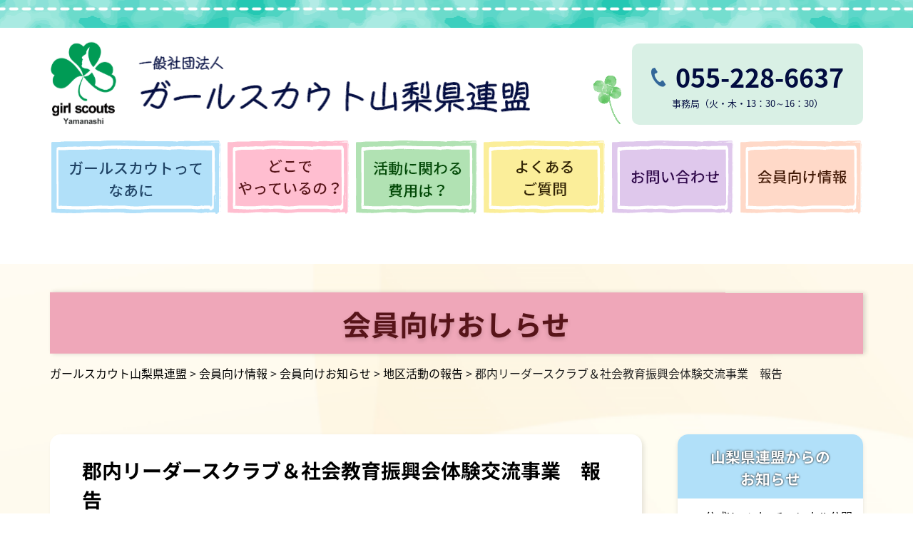

--- FILE ---
content_type: text/html; charset=UTF-8
request_url: https://www.gs-yamanashi.com/archives/member_info/member_info-12615
body_size: 13438
content:
<!DOCTYPE html>
<html dir="ltr" lang="ja">
<head>
<meta charset="UTF-8">
<meta name="description" content="ガールスカウト山梨県連盟『郡内リーダースクラブ＆社会教育振興会体験交流事業　報告』のページです。ガールスカウトは世界の国や地域で活動している少女と若い女性のための社会教育団体です">
<!-- Global site tag (gtag.js) - Google Analytics -->
<script async src="https://www.googletagmanager.com/gtag/js?id=G-3FPVE4L3CF"></script>
<script>
  window.dataLayer = window.dataLayer || [];
  function gtag(){dataLayer.push(arguments);}
  gtag('js', new Date());

  gtag('config', 'G-3FPVE4L3CF');
</script>
<title>郡内リーダースクラブ＆社会教育振興会体験交流事業　報告 &#8211; ガールスカウト山梨県連盟</title>
<meta name='robots' content='max-image-preview:large' />
<link rel="alternate" title="oEmbed (JSON)" type="application/json+oembed" href="https://www.gs-yamanashi.com/wp-json/oembed/1.0/embed?url=https%3A%2F%2Fwww.gs-yamanashi.com%2Farchives%2Fmember_info%2Fmember_info-12615" />
<link rel="alternate" title="oEmbed (XML)" type="text/xml+oembed" href="https://www.gs-yamanashi.com/wp-json/oembed/1.0/embed?url=https%3A%2F%2Fwww.gs-yamanashi.com%2Farchives%2Fmember_info%2Fmember_info-12615&#038;format=xml" />
<style id='wp-img-auto-sizes-contain-inline-css' type='text/css'>
img:is([sizes=auto i],[sizes^="auto," i]){contain-intrinsic-size:3000px 1500px}
/*# sourceURL=wp-img-auto-sizes-contain-inline-css */
</style>
<style id='wp-emoji-styles-inline-css' type='text/css'>

	img.wp-smiley, img.emoji {
		display: inline !important;
		border: none !important;
		box-shadow: none !important;
		height: 1em !important;
		width: 1em !important;
		margin: 0 0.07em !important;
		vertical-align: -0.1em !important;
		background: none !important;
		padding: 0 !important;
	}
/*# sourceURL=wp-emoji-styles-inline-css */
</style>
<style id='wp-block-library-inline-css' type='text/css'>
:root{--wp-block-synced-color:#7a00df;--wp-block-synced-color--rgb:122,0,223;--wp-bound-block-color:var(--wp-block-synced-color);--wp-editor-canvas-background:#ddd;--wp-admin-theme-color:#007cba;--wp-admin-theme-color--rgb:0,124,186;--wp-admin-theme-color-darker-10:#006ba1;--wp-admin-theme-color-darker-10--rgb:0,107,160.5;--wp-admin-theme-color-darker-20:#005a87;--wp-admin-theme-color-darker-20--rgb:0,90,135;--wp-admin-border-width-focus:2px}@media (min-resolution:192dpi){:root{--wp-admin-border-width-focus:1.5px}}.wp-element-button{cursor:pointer}:root .has-very-light-gray-background-color{background-color:#eee}:root .has-very-dark-gray-background-color{background-color:#313131}:root .has-very-light-gray-color{color:#eee}:root .has-very-dark-gray-color{color:#313131}:root .has-vivid-green-cyan-to-vivid-cyan-blue-gradient-background{background:linear-gradient(135deg,#00d084,#0693e3)}:root .has-purple-crush-gradient-background{background:linear-gradient(135deg,#34e2e4,#4721fb 50%,#ab1dfe)}:root .has-hazy-dawn-gradient-background{background:linear-gradient(135deg,#faaca8,#dad0ec)}:root .has-subdued-olive-gradient-background{background:linear-gradient(135deg,#fafae1,#67a671)}:root .has-atomic-cream-gradient-background{background:linear-gradient(135deg,#fdd79a,#004a59)}:root .has-nightshade-gradient-background{background:linear-gradient(135deg,#330968,#31cdcf)}:root .has-midnight-gradient-background{background:linear-gradient(135deg,#020381,#2874fc)}:root{--wp--preset--font-size--normal:16px;--wp--preset--font-size--huge:42px}.has-regular-font-size{font-size:1em}.has-larger-font-size{font-size:2.625em}.has-normal-font-size{font-size:var(--wp--preset--font-size--normal)}.has-huge-font-size{font-size:var(--wp--preset--font-size--huge)}.has-text-align-center{text-align:center}.has-text-align-left{text-align:left}.has-text-align-right{text-align:right}.has-fit-text{white-space:nowrap!important}#end-resizable-editor-section{display:none}.aligncenter{clear:both}.items-justified-left{justify-content:flex-start}.items-justified-center{justify-content:center}.items-justified-right{justify-content:flex-end}.items-justified-space-between{justify-content:space-between}.screen-reader-text{border:0;clip-path:inset(50%);height:1px;margin:-1px;overflow:hidden;padding:0;position:absolute;width:1px;word-wrap:normal!important}.screen-reader-text:focus{background-color:#ddd;clip-path:none;color:#444;display:block;font-size:1em;height:auto;left:5px;line-height:normal;padding:15px 23px 14px;text-decoration:none;top:5px;width:auto;z-index:100000}html :where(.has-border-color){border-style:solid}html :where([style*=border-top-color]){border-top-style:solid}html :where([style*=border-right-color]){border-right-style:solid}html :where([style*=border-bottom-color]){border-bottom-style:solid}html :where([style*=border-left-color]){border-left-style:solid}html :where([style*=border-width]){border-style:solid}html :where([style*=border-top-width]){border-top-style:solid}html :where([style*=border-right-width]){border-right-style:solid}html :where([style*=border-bottom-width]){border-bottom-style:solid}html :where([style*=border-left-width]){border-left-style:solid}html :where(img[class*=wp-image-]){height:auto;max-width:100%}:where(figure){margin:0 0 1em}html :where(.is-position-sticky){--wp-admin--admin-bar--position-offset:var(--wp-admin--admin-bar--height,0px)}@media screen and (max-width:600px){html :where(.is-position-sticky){--wp-admin--admin-bar--position-offset:0px}}

/*# sourceURL=wp-block-library-inline-css */
</style><style id='global-styles-inline-css' type='text/css'>
:root{--wp--preset--aspect-ratio--square: 1;--wp--preset--aspect-ratio--4-3: 4/3;--wp--preset--aspect-ratio--3-4: 3/4;--wp--preset--aspect-ratio--3-2: 3/2;--wp--preset--aspect-ratio--2-3: 2/3;--wp--preset--aspect-ratio--16-9: 16/9;--wp--preset--aspect-ratio--9-16: 9/16;--wp--preset--color--black: #000000;--wp--preset--color--cyan-bluish-gray: #abb8c3;--wp--preset--color--white: #ffffff;--wp--preset--color--pale-pink: #f78da7;--wp--preset--color--vivid-red: #cf2e2e;--wp--preset--color--luminous-vivid-orange: #ff6900;--wp--preset--color--luminous-vivid-amber: #fcb900;--wp--preset--color--light-green-cyan: #7bdcb5;--wp--preset--color--vivid-green-cyan: #00d084;--wp--preset--color--pale-cyan-blue: #8ed1fc;--wp--preset--color--vivid-cyan-blue: #0693e3;--wp--preset--color--vivid-purple: #9b51e0;--wp--preset--gradient--vivid-cyan-blue-to-vivid-purple: linear-gradient(135deg,rgb(6,147,227) 0%,rgb(155,81,224) 100%);--wp--preset--gradient--light-green-cyan-to-vivid-green-cyan: linear-gradient(135deg,rgb(122,220,180) 0%,rgb(0,208,130) 100%);--wp--preset--gradient--luminous-vivid-amber-to-luminous-vivid-orange: linear-gradient(135deg,rgb(252,185,0) 0%,rgb(255,105,0) 100%);--wp--preset--gradient--luminous-vivid-orange-to-vivid-red: linear-gradient(135deg,rgb(255,105,0) 0%,rgb(207,46,46) 100%);--wp--preset--gradient--very-light-gray-to-cyan-bluish-gray: linear-gradient(135deg,rgb(238,238,238) 0%,rgb(169,184,195) 100%);--wp--preset--gradient--cool-to-warm-spectrum: linear-gradient(135deg,rgb(74,234,220) 0%,rgb(151,120,209) 20%,rgb(207,42,186) 40%,rgb(238,44,130) 60%,rgb(251,105,98) 80%,rgb(254,248,76) 100%);--wp--preset--gradient--blush-light-purple: linear-gradient(135deg,rgb(255,206,236) 0%,rgb(152,150,240) 100%);--wp--preset--gradient--blush-bordeaux: linear-gradient(135deg,rgb(254,205,165) 0%,rgb(254,45,45) 50%,rgb(107,0,62) 100%);--wp--preset--gradient--luminous-dusk: linear-gradient(135deg,rgb(255,203,112) 0%,rgb(199,81,192) 50%,rgb(65,88,208) 100%);--wp--preset--gradient--pale-ocean: linear-gradient(135deg,rgb(255,245,203) 0%,rgb(182,227,212) 50%,rgb(51,167,181) 100%);--wp--preset--gradient--electric-grass: linear-gradient(135deg,rgb(202,248,128) 0%,rgb(113,206,126) 100%);--wp--preset--gradient--midnight: linear-gradient(135deg,rgb(2,3,129) 0%,rgb(40,116,252) 100%);--wp--preset--font-size--small: 13px;--wp--preset--font-size--medium: 20px;--wp--preset--font-size--large: 36px;--wp--preset--font-size--x-large: 42px;--wp--preset--spacing--20: 0.44rem;--wp--preset--spacing--30: 0.67rem;--wp--preset--spacing--40: 1rem;--wp--preset--spacing--50: 1.5rem;--wp--preset--spacing--60: 2.25rem;--wp--preset--spacing--70: 3.38rem;--wp--preset--spacing--80: 5.06rem;--wp--preset--shadow--natural: 6px 6px 9px rgba(0, 0, 0, 0.2);--wp--preset--shadow--deep: 12px 12px 50px rgba(0, 0, 0, 0.4);--wp--preset--shadow--sharp: 6px 6px 0px rgba(0, 0, 0, 0.2);--wp--preset--shadow--outlined: 6px 6px 0px -3px rgb(255, 255, 255), 6px 6px rgb(0, 0, 0);--wp--preset--shadow--crisp: 6px 6px 0px rgb(0, 0, 0);}:where(.is-layout-flex){gap: 0.5em;}:where(.is-layout-grid){gap: 0.5em;}body .is-layout-flex{display: flex;}.is-layout-flex{flex-wrap: wrap;align-items: center;}.is-layout-flex > :is(*, div){margin: 0;}body .is-layout-grid{display: grid;}.is-layout-grid > :is(*, div){margin: 0;}:where(.wp-block-columns.is-layout-flex){gap: 2em;}:where(.wp-block-columns.is-layout-grid){gap: 2em;}:where(.wp-block-post-template.is-layout-flex){gap: 1.25em;}:where(.wp-block-post-template.is-layout-grid){gap: 1.25em;}.has-black-color{color: var(--wp--preset--color--black) !important;}.has-cyan-bluish-gray-color{color: var(--wp--preset--color--cyan-bluish-gray) !important;}.has-white-color{color: var(--wp--preset--color--white) !important;}.has-pale-pink-color{color: var(--wp--preset--color--pale-pink) !important;}.has-vivid-red-color{color: var(--wp--preset--color--vivid-red) !important;}.has-luminous-vivid-orange-color{color: var(--wp--preset--color--luminous-vivid-orange) !important;}.has-luminous-vivid-amber-color{color: var(--wp--preset--color--luminous-vivid-amber) !important;}.has-light-green-cyan-color{color: var(--wp--preset--color--light-green-cyan) !important;}.has-vivid-green-cyan-color{color: var(--wp--preset--color--vivid-green-cyan) !important;}.has-pale-cyan-blue-color{color: var(--wp--preset--color--pale-cyan-blue) !important;}.has-vivid-cyan-blue-color{color: var(--wp--preset--color--vivid-cyan-blue) !important;}.has-vivid-purple-color{color: var(--wp--preset--color--vivid-purple) !important;}.has-black-background-color{background-color: var(--wp--preset--color--black) !important;}.has-cyan-bluish-gray-background-color{background-color: var(--wp--preset--color--cyan-bluish-gray) !important;}.has-white-background-color{background-color: var(--wp--preset--color--white) !important;}.has-pale-pink-background-color{background-color: var(--wp--preset--color--pale-pink) !important;}.has-vivid-red-background-color{background-color: var(--wp--preset--color--vivid-red) !important;}.has-luminous-vivid-orange-background-color{background-color: var(--wp--preset--color--luminous-vivid-orange) !important;}.has-luminous-vivid-amber-background-color{background-color: var(--wp--preset--color--luminous-vivid-amber) !important;}.has-light-green-cyan-background-color{background-color: var(--wp--preset--color--light-green-cyan) !important;}.has-vivid-green-cyan-background-color{background-color: var(--wp--preset--color--vivid-green-cyan) !important;}.has-pale-cyan-blue-background-color{background-color: var(--wp--preset--color--pale-cyan-blue) !important;}.has-vivid-cyan-blue-background-color{background-color: var(--wp--preset--color--vivid-cyan-blue) !important;}.has-vivid-purple-background-color{background-color: var(--wp--preset--color--vivid-purple) !important;}.has-black-border-color{border-color: var(--wp--preset--color--black) !important;}.has-cyan-bluish-gray-border-color{border-color: var(--wp--preset--color--cyan-bluish-gray) !important;}.has-white-border-color{border-color: var(--wp--preset--color--white) !important;}.has-pale-pink-border-color{border-color: var(--wp--preset--color--pale-pink) !important;}.has-vivid-red-border-color{border-color: var(--wp--preset--color--vivid-red) !important;}.has-luminous-vivid-orange-border-color{border-color: var(--wp--preset--color--luminous-vivid-orange) !important;}.has-luminous-vivid-amber-border-color{border-color: var(--wp--preset--color--luminous-vivid-amber) !important;}.has-light-green-cyan-border-color{border-color: var(--wp--preset--color--light-green-cyan) !important;}.has-vivid-green-cyan-border-color{border-color: var(--wp--preset--color--vivid-green-cyan) !important;}.has-pale-cyan-blue-border-color{border-color: var(--wp--preset--color--pale-cyan-blue) !important;}.has-vivid-cyan-blue-border-color{border-color: var(--wp--preset--color--vivid-cyan-blue) !important;}.has-vivid-purple-border-color{border-color: var(--wp--preset--color--vivid-purple) !important;}.has-vivid-cyan-blue-to-vivid-purple-gradient-background{background: var(--wp--preset--gradient--vivid-cyan-blue-to-vivid-purple) !important;}.has-light-green-cyan-to-vivid-green-cyan-gradient-background{background: var(--wp--preset--gradient--light-green-cyan-to-vivid-green-cyan) !important;}.has-luminous-vivid-amber-to-luminous-vivid-orange-gradient-background{background: var(--wp--preset--gradient--luminous-vivid-amber-to-luminous-vivid-orange) !important;}.has-luminous-vivid-orange-to-vivid-red-gradient-background{background: var(--wp--preset--gradient--luminous-vivid-orange-to-vivid-red) !important;}.has-very-light-gray-to-cyan-bluish-gray-gradient-background{background: var(--wp--preset--gradient--very-light-gray-to-cyan-bluish-gray) !important;}.has-cool-to-warm-spectrum-gradient-background{background: var(--wp--preset--gradient--cool-to-warm-spectrum) !important;}.has-blush-light-purple-gradient-background{background: var(--wp--preset--gradient--blush-light-purple) !important;}.has-blush-bordeaux-gradient-background{background: var(--wp--preset--gradient--blush-bordeaux) !important;}.has-luminous-dusk-gradient-background{background: var(--wp--preset--gradient--luminous-dusk) !important;}.has-pale-ocean-gradient-background{background: var(--wp--preset--gradient--pale-ocean) !important;}.has-electric-grass-gradient-background{background: var(--wp--preset--gradient--electric-grass) !important;}.has-midnight-gradient-background{background: var(--wp--preset--gradient--midnight) !important;}.has-small-font-size{font-size: var(--wp--preset--font-size--small) !important;}.has-medium-font-size{font-size: var(--wp--preset--font-size--medium) !important;}.has-large-font-size{font-size: var(--wp--preset--font-size--large) !important;}.has-x-large-font-size{font-size: var(--wp--preset--font-size--x-large) !important;}
/*# sourceURL=global-styles-inline-css */
</style>

<style id='classic-theme-styles-inline-css' type='text/css'>
/*! This file is auto-generated */
.wp-block-button__link{color:#fff;background-color:#32373c;border-radius:9999px;box-shadow:none;text-decoration:none;padding:calc(.667em + 2px) calc(1.333em + 2px);font-size:1.125em}.wp-block-file__button{background:#32373c;color:#fff;text-decoration:none}
/*# sourceURL=/wp-includes/css/classic-themes.min.css */
</style>
<link rel='stylesheet' id='contact-form-7-css' href='https://www.gs-yamanashi.com/gsy_2022/wp-content/plugins/contact-form-7/includes/css/styles.css?ver=6.1.4' type='text/css' media='all' />
<link rel='stylesheet' id='fancybox-css' href='https://www.gs-yamanashi.com/gsy_2022/wp-content/plugins/easy-fancybox/fancybox/1.5.4/jquery.fancybox.min.css?ver=6.9' type='text/css' media='screen' />
<style id='fancybox-inline-css' type='text/css'>
#fancybox-outer{background:#ffffff}#fancybox-content{background:#ffffff;border-color:#ffffff;color:#000000;}#fancybox-title,#fancybox-title-float-main{color:#fff}
/*# sourceURL=fancybox-inline-css */
</style>
<link rel='stylesheet' id='wp-pagenavi-css' href='https://www.gs-yamanashi.com/gsy_2022/wp-content/plugins/wp-pagenavi/pagenavi-css.css?ver=2.70' type='text/css' media='all' />
<script type="text/javascript" src="https://www.gs-yamanashi.com/gsy_2022/wp-includes/js/jquery/jquery.min.js?ver=3.7.1" id="jquery-core-js"></script>
<script type="text/javascript" src="https://www.gs-yamanashi.com/gsy_2022/wp-includes/js/jquery/jquery-migrate.min.js?ver=3.4.1" id="jquery-migrate-js"></script>
<link rel="https://api.w.org/" href="https://www.gs-yamanashi.com/wp-json/" /><link rel="alternate" title="JSON" type="application/json" href="https://www.gs-yamanashi.com/wp-json/wp/v2/member_info/12615" /><meta name="generator" content="WordPress 6.9" />
<link rel="canonical" href="https://www.gs-yamanashi.com/archives/member_info/member_info-12615" />
<link rel='shortlink' href='https://www.gs-yamanashi.com/?p=12615' />
        <noscript>
            <style>
                #the-preloader-element { display: none !important; }
            </style>
        </noscript>
        <link rel="icon" href="https://www.gs-yamanashi.com/gsy_2022/wp-content/uploads/2022/02/cropped-logo-32x32.png" sizes="32x32" />
<link rel="icon" href="https://www.gs-yamanashi.com/gsy_2022/wp-content/uploads/2022/02/cropped-logo-192x192.png" sizes="192x192" />
<link rel="apple-touch-icon" href="https://www.gs-yamanashi.com/gsy_2022/wp-content/uploads/2022/02/cropped-logo-180x180.png" />
<meta name="msapplication-TileImage" content="https://www.gs-yamanashi.com/gsy_2022/wp-content/uploads/2022/02/cropped-logo-270x270.png" />
		<style type="text/css" id="wp-custom-css">
			wp-block-image figcaption { color:#808080; text-align: center; font-size: 12px;}

		</style>
		<meta name="viewport" content="width=device-width, user-scalable=yes, maximum-scale=1.0, minimum-scale=1.0">
<link rel="stylesheet" href="https://www.gs-yamanashi.com/gsy_2022/wp-content/themes/gsy/style.css?1769361880">
<!--[if lt IE 9]>
<script src="https://www.gs-yamanashi.com/gsy_2022/wp-content/themes/gsy/js/html5.js"></script>
<script src="https://www.gs-yamanashi.com/gsy_2022/wp-content/themes/gsy/js/css3-mediaqueries.js"></script>
<![endif]-->
<script src="https://www.gs-yamanashi.com/gsy_2022/wp-content/themes/gsy/js/script.js"></script>
<script type="text/javascript" src="https://www.gs-yamanashi.com/gsy_2022/wp-content/themes/gsy/js/jquery.smoothScroll.js"></script>
<script type="text/javascript" src="https://www.gs-yamanashi.com/gsy_2022/wp-content/themes/gsy/js/menu.js"></script>
<script type="text/javascript" src="https://www.gs-yamanashi.com/gsy_2022/wp-content/themes/gsy/js/wow.js"></script>
<link rel="stylesheet" href="https://www.gs-yamanashi.com/gsy_2022/wp-content/themes/gsy/css/animate.css?1769361880">
<script>
new WOW().init();
</script>
<link href="https://www.gs-yamanashi.com/gsy_2022/wp-content/themes/gsy/js/slick-theme.css" rel="stylesheet" type="text/css">
<link href="https://www.gs-yamanashi.com/gsy_2022/wp-content/themes/gsy/js/slick.css" rel="stylesheet" type="text/css">
<script src="https://www.gs-yamanashi.com/gsy_2022/wp-content/themes/gsy/js/slick.min.js" type="text/javascript" ></script>
<script>
jQuery(function($){
	$('.topSlider').slick({
		autoplay:true,
		autoplaySpeed:5000,
		dots:true,
		arrows: false,
    	//レスポンシブでの動作を指定
    	responsive:[{
      		breakpoint: 1250,
      		settings: {
    			centerPadding: "10%",
      		}
    		}, {
      		breakpoint: 1000,
      			settings: {
				centerMode: false,
      		}
    	}]
	});
});
</script>
</head>
<body>
	<div id="wptime-plugin-preloader"></div>
	<header>
		<div class="header_inner">
			<h1 class="wow zoomIn"><a href="https://www.gs-yamanashi.com/"><img src="https://www.gs-yamanashi.com/gsy_2022/wp-content/themes/gsy/images/logo.png" alt="一般社団法人 ガールスカウト山梨県連盟"/></a></h1>

			<div id="pcTel" class="wow fadeInDown">
				<a href="tel:055228663">
					<p class="tel w700">055-228-6637</p>
					<p class="info_day">事務局（火・木・13：30～16：30）</p>
				</a>
			<!-- / #pcTel --></div>
		<!-- / .header_inner--></div>

		<nav class="NavMenu">
			<ul id="pcMenu">
				<li><a href="https://www.gs-yamanashi.com/what"><img src="https://www.gs-yamanashi.com/gsy_2022/wp-content/themes/gsy/images/menu1.png"  alt="ガールスカウトってなあに"/></a></li>
				<li><a href="https://www.gs-yamanashi.com/where"><img src="https://www.gs-yamanashi.com/gsy_2022/wp-content/themes/gsy/images/menu2.png" alt="どこでやっているの？"/></a></li>
				<li><a href="https://www.gs-yamanashi.com/cost"><img src="https://www.gs-yamanashi.com/gsy_2022/wp-content/themes/gsy/images/menu3.png" alt="活動に関わる費用は？"/></a></li>
				<li><a href="https://www.gs-yamanashi.com/archives/faq"><img src="https://www.gs-yamanashi.com/gsy_2022/wp-content/themes/gsy/images/menu4.png" alt="よくあるご質問"/></a></li>
				<li><a href="https://www.gs-yamanashi.com/contact"><img src="https://www.gs-yamanashi.com/gsy_2022/wp-content/themes/gsy/images/menu5.png" alt="お問い合わせ"/></a></li>
				<li><a href="https://www.gs-yamanashi.com/for_member"><img src="https://www.gs-yamanashi.com/gsy_2022/wp-content/themes/gsy/images/menu6.png" alt="会員向け情報"/></a></li>
			</ul>

			<div id="spMenu">
				<ul>
					<li><a href="https://www.gs-yamanashi.com/what">ガールスカウトってなあに</a></li>
					<li><a href="https://www.gs-yamanashi.com/where">どこでやっているの？</a></li>
					<li><a href="https://www.gs-yamanashi.com/cost">活動に関わる費用は？</a></li>
					<li><a href="https://www.gs-yamanashi.com/archives/faq">よくあるご質問</a></li>
					<li><a href="https://www.gs-yamanashi.com/contact">お問い合わせ</a></li>
					<li><a href="https://www.gs-yamanashi.com/for_member">会員向け情報</a></li>
					<li><a href="https://www.gs-yamanashi.com/sns">公式ソーシャルメディアアカウント</a></li>
					<li><a href="https://www.gs-yamanashi.com/sitemap">サイトマップ</a></li>
				</ul>

				<div id="spTel">
					<a href="tel:055228663">
						<p class="tel w700">055-228-6637</p>
						<p class="info_day">事務局（火・木・13：30～16：30）</p>
					</a>
				<!-- / #spTel --></div>
			<!-- / #spMenu --></div>
		</nav>

		<!-- ハンバーガーメニュー部分 -->
		<script type="text/javascript" src="https://www.gs-yamanashi.com/gsy_2022/wp-content/themes/gsy/js/toggle.js">
		</script>
		<!-- / ハンバーガーメニュー部分 -->
	</header>
<main>
	<div class="main_inner">
		<h1 class="title" id="infoTit">会員向けおしらせ</h1>
		<p class="pNavi">
	  		<!-- Breadcrumb NavXT 7.4.1 -->
<span property="itemListElement" typeof="ListItem"><a property="item" typeof="WebPage" title="ガールスカウト山梨県連盟へ移動する" href="https://www.gs-yamanashi.com" class="home" ><span property="name">ガールスカウト山梨県連盟</span></a><meta property="position" content="1"></span> &gt; <span property="itemListElement" typeof="ListItem"><a property="item" typeof="WebPage" title="会員向け情報へ移動する" href="https://www.gs-yamanashi.com/for_member" class="post post-page" ><span property="name">会員向け情報</span></a><meta property="position" content="2"></span> &gt; <span property="itemListElement" typeof="ListItem"><a property="item" typeof="WebPage" title="会員向けお知らせへ移動する" href="https://www.gs-yamanashi.com/for_member/members_information" class="member_info-root post post-member_info" ><span property="name">会員向けお知らせ</span></a><meta property="position" content="3"></span> &gt; <span property="itemListElement" typeof="ListItem"><a property="item" typeof="WebPage" title="Go to the 地区活動の報告 会員向けお知らせカテゴリー archives." href="https://www.gs-yamanashi.com/archives/member_info_cat/%e5%9c%b0%e5%8c%ba%e6%b4%bb%e5%8b%95%e3%81%ae%e5%a0%b1%e5%91%8a" class="taxonomy member_info_cat" ><span property="name">地区活動の報告</span></a><meta property="position" content="4"></span> &gt; <span property="itemListElement" typeof="ListItem"><span property="name" class="post post-member_info current-item">郡内リーダースクラブ＆社会教育振興会体験交流事業　報告</span><meta property="url" content="https://www.gs-yamanashi.com/archives/member_info/member_info-12615"><meta property="position" content="5"></span>  		<!-- / .pNavi --></p>
		<div id="layout">
			<div id="left">
				<div class="left_inner">

					<div class="cms">
						<h1>郡内リーダースクラブ＆社会教育振興会体験交流事業　報告</h1>
						<section>
						<p>郡内リーダースクラブ＆社会教育振興会　体験交流事業が開催されました。<del></del></p>
<h2>１．開催日時</h2>
<p>2022年10月２日（日）10時～15時</p>
<h2>２．開催場所</h2>
<p>三つ峠グリーンセンターキャンプ場</p>
<p>〒403-0021 南都留郡西桂町下暮地1900</p>
<h2>3．テーマ</h2>
<h4><strong>～楽しいよ　野外料理～</strong></h4>
<h2>４．活動の目標</h2>
<h4>*　災害時にも役立つ様々なアイテムの活用体験</h4>
<h4>*　広域異年齢での交流</h4>
<h2>５．内容</h2>
<h4>*　少ない道具で調理・・・材料や調味料は一人分ずつ袋に入れて調理</h4>
<h4>*　新聞紙再利用&nbsp; &nbsp; ・・・新聞紙で作った「紙の薪」使用</h4>
<h4>*　段ボール箱利用・・・楽しい燻製作り</h4>
<h4>～メニュー～</h4>
<h4>☘　肉じゃが</h4>
<h4>☘　カルボナーラ風マカロニサラダ</h4>
<h4>☘　竹輪・うづらの卵・ベーコン他</h4>
<h4></h4>
<p>&nbsp;</p>
<p>～　“災害時にも役立つ様々なアイテムを活用”しての野外料理にトライ！～<br />
～　野外料理の基本　“簡単・道具は少なく・自然に優しい”を守って、子どもから大人まで簡単に調理～</p>
<h2>６．Photos</h2>

		<style type="text/css">
			#gallery-1 {
				margin: auto;
			}
			#gallery-1 .gallery-item {
				float: left;
				margin-top: 10px;
				text-align: center;
				width: 33%;
			}
			#gallery-1 img {
				border: 2px solid #cfcfcf;
			}
			#gallery-1 .gallery-caption {
				margin-left: 0;
			}
			/* see gallery_shortcode() in wp-includes/media.php */
		</style>
		<div id='gallery-1' class='gallery galleryid-12615 gallery-columns-3 gallery-size-thumbnail'><dl class='gallery-item'>
			<dt class='gallery-icon landscape'>
				<a href='https://www.gs-yamanashi.com/archives/member_info/member_info-12615/attachment-0-6'><img decoding="async" width="150" height="150" src="https://www.gs-yamanashi.com/gsy_2022/wp-content/uploads/2022/10/LINE_ALBUM_2022.10.2（日）郡内リーダースクラブ（社教振）_221017_0-150x150.jpg" class="attachment-thumbnail size-thumbnail" alt="" aria-describedby="gallery-1-12616" srcset="https://www.gs-yamanashi.com/gsy_2022/wp-content/uploads/2022/10/LINE_ALBUM_2022.10.2（日）郡内リーダースクラブ（社教振）_221017_0-150x150.jpg 150w, https://www.gs-yamanashi.com/gsy_2022/wp-content/uploads/2022/10/LINE_ALBUM_2022.10.2（日）郡内リーダースクラブ（社教振）_221017_0-480x480.jpg 480w" sizes="(max-width: 150px) 100vw, 150px" /></a>
			</dt>
				<dd class='wp-caption-text gallery-caption' id='gallery-1-12616'>
				開会
				</dd></dl><dl class='gallery-item'>
			<dt class='gallery-icon portrait'>
				<a href='https://www.gs-yamanashi.com/archives/member_info/member_info-12615/attachment-0-9'><img decoding="async" width="150" height="150" src="https://www.gs-yamanashi.com/gsy_2022/wp-content/uploads/2022/10/LINE_ALBUM_2022.10.2（日）郡内リーダースクラブ（社教振）_221017_6-150x150.jpg" class="attachment-thumbnail size-thumbnail" alt="" aria-describedby="gallery-1-12642" srcset="https://www.gs-yamanashi.com/gsy_2022/wp-content/uploads/2022/10/LINE_ALBUM_2022.10.2（日）郡内リーダースクラブ（社教振）_221017_6-150x150.jpg 150w, https://www.gs-yamanashi.com/gsy_2022/wp-content/uploads/2022/10/LINE_ALBUM_2022.10.2（日）郡内リーダースクラブ（社教振）_221017_6-480x480.jpg 480w" sizes="(max-width: 150px) 100vw, 150px" /></a>
			</dt>
				<dd class='wp-caption-text gallery-caption' id='gallery-1-12642'>
				手の消毒
				</dd></dl><dl class='gallery-item'>
			<dt class='gallery-icon portrait'>
				<a href='https://www.gs-yamanashi.com/archives/member_info/member_info-12615/attachment-0-10'><img decoding="async" width="150" height="150" src="https://www.gs-yamanashi.com/gsy_2022/wp-content/uploads/2022/10/LINE_ALBUM_2022.10.2（日）郡内リーダースクラブ（社教振）_221017_27-150x150.jpg" class="attachment-thumbnail size-thumbnail" alt="" aria-describedby="gallery-1-12636" srcset="https://www.gs-yamanashi.com/gsy_2022/wp-content/uploads/2022/10/LINE_ALBUM_2022.10.2（日）郡内リーダースクラブ（社教振）_221017_27-150x150.jpg 150w, https://www.gs-yamanashi.com/gsy_2022/wp-content/uploads/2022/10/LINE_ALBUM_2022.10.2（日）郡内リーダースクラブ（社教振）_221017_27-480x480.jpg 480w" sizes="(max-width: 150px) 100vw, 150px" /></a>
			</dt>
				<dd class='wp-caption-text gallery-caption' id='gallery-1-12636'>
				まず皮むき
				</dd></dl><br style="clear: both" /><dl class='gallery-item'>
			<dt class='gallery-icon portrait'>
				<a href='https://www.gs-yamanashi.com/archives/member_info/member_info-12615/attachment-0-11'><img decoding="async" width="150" height="150" src="https://www.gs-yamanashi.com/gsy_2022/wp-content/uploads/2022/10/LINE_ALBUM_2022.10.2（日）郡内リーダースクラブ（社教振）_221017_28-150x150.jpg" class="attachment-thumbnail size-thumbnail" alt="" aria-describedby="gallery-1-12637" srcset="https://www.gs-yamanashi.com/gsy_2022/wp-content/uploads/2022/10/LINE_ALBUM_2022.10.2（日）郡内リーダースクラブ（社教振）_221017_28-150x150.jpg 150w, https://www.gs-yamanashi.com/gsy_2022/wp-content/uploads/2022/10/LINE_ALBUM_2022.10.2（日）郡内リーダースクラブ（社教振）_221017_28-480x480.jpg 480w" sizes="(max-width: 150px) 100vw, 150px" /></a>
			</dt>
				<dd class='wp-caption-text gallery-caption' id='gallery-1-12637'>
				みんなで作業して
				</dd></dl><dl class='gallery-item'>
			<dt class='gallery-icon portrait'>
				<a href='https://www.gs-yamanashi.com/archives/member_info/member_info-12615/attachment-0-7'><img decoding="async" width="150" height="150" src="https://www.gs-yamanashi.com/gsy_2022/wp-content/uploads/2022/10/LINE_ALBUM_2022.10.2（日）郡内リーダースクラブ（社教振）_221017_25-150x150.jpg" class="attachment-thumbnail size-thumbnail" alt="" aria-describedby="gallery-1-12634" srcset="https://www.gs-yamanashi.com/gsy_2022/wp-content/uploads/2022/10/LINE_ALBUM_2022.10.2（日）郡内リーダースクラブ（社教振）_221017_25-150x150.jpg 150w, https://www.gs-yamanashi.com/gsy_2022/wp-content/uploads/2022/10/LINE_ALBUM_2022.10.2（日）郡内リーダースクラブ（社教振）_221017_25-480x480.jpg 480w" sizes="(max-width: 150px) 100vw, 150px" /></a>
			</dt>
				<dd class='wp-caption-text gallery-caption' id='gallery-1-12634'>
				玉ねぎを切ることから
				</dd></dl><dl class='gallery-item'>
			<dt class='gallery-icon portrait'>
				<a href='https://www.gs-yamanashi.com/archives/member_info/member_info-12615/attachment-0-12'><img decoding="async" width="150" height="150" src="https://www.gs-yamanashi.com/gsy_2022/wp-content/uploads/2022/10/LINE_ALBUM_2022.10.2（日）郡内リーダースクラブ（社教振）_221017_26-150x150.jpg" class="attachment-thumbnail size-thumbnail" alt="" aria-describedby="gallery-1-12635" srcset="https://www.gs-yamanashi.com/gsy_2022/wp-content/uploads/2022/10/LINE_ALBUM_2022.10.2（日）郡内リーダースクラブ（社教振）_221017_26-150x150.jpg 150w, https://www.gs-yamanashi.com/gsy_2022/wp-content/uploads/2022/10/LINE_ALBUM_2022.10.2（日）郡内リーダースクラブ（社教振）_221017_26-480x480.jpg 480w" sizes="(max-width: 150px) 100vw, 150px" /></a>
			</dt>
				<dd class='wp-caption-text gallery-caption' id='gallery-1-12635'>
				それぞれ挑戦
				</dd></dl><br style="clear: both" /><dl class='gallery-item'>
			<dt class='gallery-icon portrait'>
				<a href='https://www.gs-yamanashi.com/archives/member_info/member_info-12615/attachment-0-8'><img decoding="async" width="150" height="150" src="https://www.gs-yamanashi.com/gsy_2022/wp-content/uploads/2022/10/LINE_ALBUM_2022.10.2（日）郡内リーダースクラブ（社教振）_221017_23-150x150.jpg" class="attachment-thumbnail size-thumbnail" alt="" aria-describedby="gallery-1-12632" srcset="https://www.gs-yamanashi.com/gsy_2022/wp-content/uploads/2022/10/LINE_ALBUM_2022.10.2（日）郡内リーダースクラブ（社教振）_221017_23-150x150.jpg 150w, https://www.gs-yamanashi.com/gsy_2022/wp-content/uploads/2022/10/LINE_ALBUM_2022.10.2（日）郡内リーダースクラブ（社教振）_221017_23-480x480.jpg 480w" sizes="(max-width: 150px) 100vw, 150px" /></a>
			</dt>
				<dd class='wp-caption-text gallery-caption' id='gallery-1-12632'>
				マカロニサラダに入れるソーセージ
				</dd></dl><dl class='gallery-item'>
			<dt class='gallery-icon landscape'>
				<a href='https://www.gs-yamanashi.com/archives/member_info/member_info-12615/attachment-0-13'><img decoding="async" width="150" height="150" src="https://www.gs-yamanashi.com/gsy_2022/wp-content/uploads/2022/10/LINE_ALBUM_2022.10.2（日）郡内リーダースクラブ（社教振）_221017_24-150x150.jpg" class="attachment-thumbnail size-thumbnail" alt="" aria-describedby="gallery-1-12633" srcset="https://www.gs-yamanashi.com/gsy_2022/wp-content/uploads/2022/10/LINE_ALBUM_2022.10.2（日）郡内リーダースクラブ（社教振）_221017_24-150x150.jpg 150w, https://www.gs-yamanashi.com/gsy_2022/wp-content/uploads/2022/10/LINE_ALBUM_2022.10.2（日）郡内リーダースクラブ（社教振）_221017_24-480x480.jpg 480w" sizes="(max-width: 150px) 100vw, 150px" /></a>
			</dt>
				<dd class='wp-caption-text gallery-caption' id='gallery-1-12633'>
				材料を袋に入れて
				</dd></dl><dl class='gallery-item'>
			<dt class='gallery-icon portrait'>
				<a href='https://www.gs-yamanashi.com/archives/member_info/member_info-12615/attachment-0'><img decoding="async" width="150" height="150" src="https://www.gs-yamanashi.com/gsy_2022/wp-content/uploads/2022/10/LINE_ALBUM_2022.10.2（日）郡内リーダースクラブ（社教振）_221017_10-150x150.jpg" class="attachment-thumbnail size-thumbnail" alt="" srcset="https://www.gs-yamanashi.com/gsy_2022/wp-content/uploads/2022/10/LINE_ALBUM_2022.10.2（日）郡内リーダースクラブ（社教振）_221017_10-150x150.jpg 150w, https://www.gs-yamanashi.com/gsy_2022/wp-content/uploads/2022/10/LINE_ALBUM_2022.10.2（日）郡内リーダースクラブ（社教振）_221017_10-480x480.jpg 480w" sizes="(max-width: 150px) 100vw, 150px" /></a>
			</dt></dl><br style="clear: both" /><dl class='gallery-item'>
			<dt class='gallery-icon portrait'>
				<a href='https://www.gs-yamanashi.com/archives/member_info/member_info-12615/attachment-0-14'><img decoding="async" width="150" height="150" src="https://www.gs-yamanashi.com/gsy_2022/wp-content/uploads/2022/10/LINE_ALBUM_2022.10.2（日）郡内リーダースクラブ（社教振）_221017_22-150x150.jpg" class="attachment-thumbnail size-thumbnail" alt="" aria-describedby="gallery-1-12631" srcset="https://www.gs-yamanashi.com/gsy_2022/wp-content/uploads/2022/10/LINE_ALBUM_2022.10.2（日）郡内リーダースクラブ（社教振）_221017_22-150x150.jpg 150w, https://www.gs-yamanashi.com/gsy_2022/wp-content/uploads/2022/10/LINE_ALBUM_2022.10.2（日）郡内リーダースクラブ（社教振）_221017_22-480x480.jpg 480w" sizes="(max-width: 150px) 100vw, 150px" /></a>
			</dt>
				<dd class='wp-caption-text gallery-caption' id='gallery-1-12631'>
				袋の中身はこんな感じ
				</dd></dl><dl class='gallery-item'>
			<dt class='gallery-icon portrait'>
				<a href='https://www.gs-yamanashi.com/archives/member_info/member_info-12615/attachment-0-15'><img decoding="async" width="150" height="150" src="https://www.gs-yamanashi.com/gsy_2022/wp-content/uploads/2022/10/LINE_ALBUM_2022.10.2（日）郡内リーダースクラブ（社教振）_221017_13-150x150.jpg" class="attachment-thumbnail size-thumbnail" alt="" aria-describedby="gallery-1-12621" srcset="https://www.gs-yamanashi.com/gsy_2022/wp-content/uploads/2022/10/LINE_ALBUM_2022.10.2（日）郡内リーダースクラブ（社教振）_221017_13-150x150.jpg 150w, https://www.gs-yamanashi.com/gsy_2022/wp-content/uploads/2022/10/LINE_ALBUM_2022.10.2（日）郡内リーダースクラブ（社教振）_221017_13-480x480.jpg 480w" sizes="(max-width: 150px) 100vw, 150px" /></a>
			</dt>
				<dd class='wp-caption-text gallery-caption' id='gallery-1-12621'>
				そして調味料
				</dd></dl><dl class='gallery-item'>
			<dt class='gallery-icon portrait'>
				<a href='https://www.gs-yamanashi.com/archives/member_info/member_info-12615/attachment-0-16'><img decoding="async" width="150" height="150" src="https://www.gs-yamanashi.com/gsy_2022/wp-content/uploads/2022/10/LINE_ALBUM_2022.10.2（日）郡内リーダースクラブ（社教振）_221017_17-150x150.jpg" class="attachment-thumbnail size-thumbnail" alt="" aria-describedby="gallery-1-12625" srcset="https://www.gs-yamanashi.com/gsy_2022/wp-content/uploads/2022/10/LINE_ALBUM_2022.10.2（日）郡内リーダースクラブ（社教振）_221017_17-150x150.jpg 150w, https://www.gs-yamanashi.com/gsy_2022/wp-content/uploads/2022/10/LINE_ALBUM_2022.10.2（日）郡内リーダースクラブ（社教振）_221017_17-480x480.jpg 480w" sizes="(max-width: 150px) 100vw, 150px" /></a>
			</dt>
				<dd class='wp-caption-text gallery-caption' id='gallery-1-12625'>
				紙マキは事前に準備
				</dd></dl><br style="clear: both" /><dl class='gallery-item'>
			<dt class='gallery-icon portrait'>
				<a href='https://www.gs-yamanashi.com/archives/member_info/member_info-12615/attachment-0-17'><img decoding="async" width="150" height="150" src="https://www.gs-yamanashi.com/gsy_2022/wp-content/uploads/2022/10/LINE_ALBUM_2022.10.2（日）郡内リーダースクラブ（社教振）_221017_20-150x150.jpg" class="attachment-thumbnail size-thumbnail" alt="" aria-describedby="gallery-1-12629" srcset="https://www.gs-yamanashi.com/gsy_2022/wp-content/uploads/2022/10/LINE_ALBUM_2022.10.2（日）郡内リーダースクラブ（社教振）_221017_20-150x150.jpg 150w, https://www.gs-yamanashi.com/gsy_2022/wp-content/uploads/2022/10/LINE_ALBUM_2022.10.2（日）郡内リーダースクラブ（社教振）_221017_20-480x480.jpg 480w" sizes="(max-width: 150px) 100vw, 150px" /></a>
			</dt>
				<dd class='wp-caption-text gallery-caption' id='gallery-1-12629'>
				紙マキが役立つ
				</dd></dl><dl class='gallery-item'>
			<dt class='gallery-icon portrait'>
				<a href='https://www.gs-yamanashi.com/archives/member_info/member_info-12615/attachment-0-18'><img decoding="async" width="150" height="150" src="https://www.gs-yamanashi.com/gsy_2022/wp-content/uploads/2022/10/LINE_ALBUM_2022.10.2（日）郡内リーダースクラブ（社教振）_221017_21-150x150.jpg" class="attachment-thumbnail size-thumbnail" alt="" aria-describedby="gallery-1-12630" srcset="https://www.gs-yamanashi.com/gsy_2022/wp-content/uploads/2022/10/LINE_ALBUM_2022.10.2（日）郡内リーダースクラブ（社教振）_221017_21-150x150.jpg 150w, https://www.gs-yamanashi.com/gsy_2022/wp-content/uploads/2022/10/LINE_ALBUM_2022.10.2（日）郡内リーダースクラブ（社教振）_221017_21-480x480.jpg 480w" sizes="(max-width: 150px) 100vw, 150px" /></a>
			</dt>
				<dd class='wp-caption-text gallery-caption' id='gallery-1-12630'>
				木を組んで
				</dd></dl><dl class='gallery-item'>
			<dt class='gallery-icon portrait'>
				<a href='https://www.gs-yamanashi.com/archives/member_info/member_info-12615/attachment-0'><img decoding="async" width="150" height="150" src="https://www.gs-yamanashi.com/gsy_2022/wp-content/uploads/2022/10/LINE_ALBUM_2022.10.2（日）郡内リーダースクラブ（社教振）_221017_11-150x150.jpg" class="attachment-thumbnail size-thumbnail" alt="" srcset="https://www.gs-yamanashi.com/gsy_2022/wp-content/uploads/2022/10/LINE_ALBUM_2022.10.2（日）郡内リーダースクラブ（社教振）_221017_11-150x150.jpg 150w, https://www.gs-yamanashi.com/gsy_2022/wp-content/uploads/2022/10/LINE_ALBUM_2022.10.2（日）郡内リーダースクラブ（社教振）_221017_11-480x480.jpg 480w" sizes="(max-width: 150px) 100vw, 150px" /></a>
			</dt></dl><br style="clear: both" /><dl class='gallery-item'>
			<dt class='gallery-icon portrait'>
				<a href='https://www.gs-yamanashi.com/archives/member_info/member_info-12615/attachment-0-19'><img decoding="async" width="150" height="150" src="https://www.gs-yamanashi.com/gsy_2022/wp-content/uploads/2022/10/LINE_ALBUM_2022.10.2（日）郡内リーダースクラブ（社教振）_221017_16-150x150.jpg" class="attachment-thumbnail size-thumbnail" alt="" aria-describedby="gallery-1-12624" srcset="https://www.gs-yamanashi.com/gsy_2022/wp-content/uploads/2022/10/LINE_ALBUM_2022.10.2（日）郡内リーダースクラブ（社教振）_221017_16-150x150.jpg 150w, https://www.gs-yamanashi.com/gsy_2022/wp-content/uploads/2022/10/LINE_ALBUM_2022.10.2（日）郡内リーダースクラブ（社教振）_221017_16-480x480.jpg 480w" sizes="(max-width: 150px) 100vw, 150px" /></a>
			</dt>
				<dd class='wp-caption-text gallery-caption' id='gallery-1-12624'>
				煙が出ない紙マキ
				</dd></dl><dl class='gallery-item'>
			<dt class='gallery-icon portrait'>
				<a href='https://www.gs-yamanashi.com/archives/member_info/member_info-12615/attachment-0'><img decoding="async" width="150" height="150" src="https://www.gs-yamanashi.com/gsy_2022/wp-content/uploads/2022/10/LINE_ALBUM_2022.10.2（日）郡内リーダースクラブ（社教振）_221017_19-150x150.jpg" class="attachment-thumbnail size-thumbnail" alt="" srcset="https://www.gs-yamanashi.com/gsy_2022/wp-content/uploads/2022/10/LINE_ALBUM_2022.10.2（日）郡内リーダースクラブ（社教振）_221017_19-150x150.jpg 150w, https://www.gs-yamanashi.com/gsy_2022/wp-content/uploads/2022/10/LINE_ALBUM_2022.10.2（日）郡内リーダースクラブ（社教振）_221017_19-480x480.jpg 480w" sizes="(max-width: 150px) 100vw, 150px" /></a>
			</dt></dl><dl class='gallery-item'>
			<dt class='gallery-icon portrait'>
				<a href='https://www.gs-yamanashi.com/archives/member_info/member_info-12615/attachment-0-20'><img decoding="async" width="150" height="150" src="https://www.gs-yamanashi.com/gsy_2022/wp-content/uploads/2022/10/LINE_ALBUM_2022.10.2（日）郡内リーダースクラブ（社教振）_221017_9-150x150.jpg" class="attachment-thumbnail size-thumbnail" alt="" aria-describedby="gallery-1-12645" srcset="https://www.gs-yamanashi.com/gsy_2022/wp-content/uploads/2022/10/LINE_ALBUM_2022.10.2（日）郡内リーダースクラブ（社教振）_221017_9-150x150.jpg 150w, https://www.gs-yamanashi.com/gsy_2022/wp-content/uploads/2022/10/LINE_ALBUM_2022.10.2（日）郡内リーダースクラブ（社教振）_221017_9-480x480.jpg 480w" sizes="(max-width: 150px) 100vw, 150px" /></a>
			</dt>
				<dd class='wp-caption-text gallery-caption' id='gallery-1-12645'>
				鍋をかけて
				</dd></dl><br style="clear: both" /><dl class='gallery-item'>
			<dt class='gallery-icon landscape'>
				<a href='https://www.gs-yamanashi.com/archives/member_info/member_info-12615/attachment-0-21'><img decoding="async" width="150" height="150" src="https://www.gs-yamanashi.com/gsy_2022/wp-content/uploads/2022/10/LINE_ALBUM_2022.10.2（日）郡内リーダースクラブ（社教振）_221017_12-150x150.jpg" class="attachment-thumbnail size-thumbnail" alt="" aria-describedby="gallery-1-12620" srcset="https://www.gs-yamanashi.com/gsy_2022/wp-content/uploads/2022/10/LINE_ALBUM_2022.10.2（日）郡内リーダースクラブ（社教振）_221017_12-150x150.jpg 150w, https://www.gs-yamanashi.com/gsy_2022/wp-content/uploads/2022/10/LINE_ALBUM_2022.10.2（日）郡内リーダースクラブ（社教振）_221017_12-480x480.jpg 480w" sizes="(max-width: 150px) 100vw, 150px" /></a>
			</dt>
				<dd class='wp-caption-text gallery-caption' id='gallery-1-12620'>
				たくさん入りました
				</dd></dl><dl class='gallery-item'>
			<dt class='gallery-icon portrait'>
				<a href='https://www.gs-yamanashi.com/archives/member_info/member_info-12615/attachment-0-22'><img decoding="async" width="150" height="150" src="https://www.gs-yamanashi.com/gsy_2022/wp-content/uploads/2022/10/LINE_ALBUM_2022.10.2（日）郡内リーダースクラブ（社教振）_221017_8-150x150.jpg" class="attachment-thumbnail size-thumbnail" alt="" aria-describedby="gallery-1-12644" srcset="https://www.gs-yamanashi.com/gsy_2022/wp-content/uploads/2022/10/LINE_ALBUM_2022.10.2（日）郡内リーダースクラブ（社教振）_221017_8-150x150.jpg 150w, https://www.gs-yamanashi.com/gsy_2022/wp-content/uploads/2022/10/LINE_ALBUM_2022.10.2（日）郡内リーダースクラブ（社教振）_221017_8-480x480.jpg 480w" sizes="(max-width: 150px) 100vw, 150px" /></a>
			</dt>
				<dd class='wp-caption-text gallery-caption' id='gallery-1-12644'>
				燻製の準備
				</dd></dl><dl class='gallery-item'>
			<dt class='gallery-icon landscape'>
				<a href='https://www.gs-yamanashi.com/archives/member_info/member_info-12615/attachment-0-23'><img decoding="async" width="150" height="150" src="https://www.gs-yamanashi.com/gsy_2022/wp-content/uploads/2022/10/LINE_ALBUM_2022.10.2（日）郡内リーダースクラブ（社教振）_221017_15-150x150.jpg" class="attachment-thumbnail size-thumbnail" alt="" aria-describedby="gallery-1-12623" srcset="https://www.gs-yamanashi.com/gsy_2022/wp-content/uploads/2022/10/LINE_ALBUM_2022.10.2（日）郡内リーダースクラブ（社教振）_221017_15-150x150.jpg 150w, https://www.gs-yamanashi.com/gsy_2022/wp-content/uploads/2022/10/LINE_ALBUM_2022.10.2（日）郡内リーダースクラブ（社教振）_221017_15-480x480.jpg 480w" sizes="(max-width: 150px) 100vw, 150px" /></a>
			</dt>
				<dd class='wp-caption-text gallery-caption' id='gallery-1-12623'>
				段ボール箱用意
				</dd></dl><br style="clear: both" /><dl class='gallery-item'>
			<dt class='gallery-icon portrait'>
				<a href='https://www.gs-yamanashi.com/archives/member_info/member_info-12615/attachment-0-24'><img decoding="async" width="150" height="150" src="https://www.gs-yamanashi.com/gsy_2022/wp-content/uploads/2022/10/LINE_ALBUM_2022.10.2（日）郡内リーダースクラブ（社教振）_221017_14-150x150.jpg" class="attachment-thumbnail size-thumbnail" alt="" aria-describedby="gallery-1-12622" srcset="https://www.gs-yamanashi.com/gsy_2022/wp-content/uploads/2022/10/LINE_ALBUM_2022.10.2（日）郡内リーダースクラブ（社教振）_221017_14-150x150.jpg 150w, https://www.gs-yamanashi.com/gsy_2022/wp-content/uploads/2022/10/LINE_ALBUM_2022.10.2（日）郡内リーダースクラブ（社教振）_221017_14-480x480.jpg 480w" sizes="(max-width: 150px) 100vw, 150px" /></a>
			</dt>
				<dd class='wp-caption-text gallery-caption' id='gallery-1-12622'>
				工夫して入れて
				</dd></dl><dl class='gallery-item'>
			<dt class='gallery-icon portrait'>
				<a href='https://www.gs-yamanashi.com/archives/member_info/member_info-12615/attachment-0-25'><img decoding="async" width="150" height="150" src="https://www.gs-yamanashi.com/gsy_2022/wp-content/uploads/2022/10/LINE_ALBUM_2022.10.2（日）郡内リーダースクラブ（社教振）_221017_18-150x150.jpg" class="attachment-thumbnail size-thumbnail" alt="" aria-describedby="gallery-1-12626" srcset="https://www.gs-yamanashi.com/gsy_2022/wp-content/uploads/2022/10/LINE_ALBUM_2022.10.2（日）郡内リーダースクラブ（社教振）_221017_18-150x150.jpg 150w, https://www.gs-yamanashi.com/gsy_2022/wp-content/uploads/2022/10/LINE_ALBUM_2022.10.2（日）郡内リーダースクラブ（社教振）_221017_18-480x480.jpg 480w" sizes="(max-width: 150px) 100vw, 150px" /></a>
			</dt>
				<dd class='wp-caption-text gallery-caption' id='gallery-1-12626'>
				隙間をテープで塞ぎ
				</dd></dl><dl class='gallery-item'>
			<dt class='gallery-icon landscape'>
				<a href='https://www.gs-yamanashi.com/archives/member_info/member_info-12615/attachment-0-26'><img decoding="async" width="150" height="150" src="https://www.gs-yamanashi.com/gsy_2022/wp-content/uploads/2022/10/LINE_ALBUM_2022.10.2（日）郡内リーダースクラブ（社教振）_221017_4-150x150.jpg" class="attachment-thumbnail size-thumbnail" alt="" aria-describedby="gallery-1-12640" srcset="https://www.gs-yamanashi.com/gsy_2022/wp-content/uploads/2022/10/LINE_ALBUM_2022.10.2（日）郡内リーダースクラブ（社教振）_221017_4-150x150.jpg 150w, https://www.gs-yamanashi.com/gsy_2022/wp-content/uploads/2022/10/LINE_ALBUM_2022.10.2（日）郡内リーダースクラブ（社教振）_221017_4-480x480.jpg 480w" sizes="(max-width: 150px) 100vw, 150px" /></a>
			</dt>
				<dd class='wp-caption-text gallery-caption' id='gallery-1-12640'>
				とてもおいしくできましたね
				</dd></dl><br style="clear: both" /><dl class='gallery-item'>
			<dt class='gallery-icon landscape'>
				<a href='https://www.gs-yamanashi.com/archives/member_info/member_info-12615/attachment-0'><img decoding="async" width="150" height="150" src="https://www.gs-yamanashi.com/gsy_2022/wp-content/uploads/2022/10/LINE_ALBUM_2022.10.2（日）郡内リーダースクラブ（社教振）_221017_3-150x150.jpg" class="attachment-thumbnail size-thumbnail" alt="" srcset="https://www.gs-yamanashi.com/gsy_2022/wp-content/uploads/2022/10/LINE_ALBUM_2022.10.2（日）郡内リーダースクラブ（社教振）_221017_3-150x150.jpg 150w, https://www.gs-yamanashi.com/gsy_2022/wp-content/uploads/2022/10/LINE_ALBUM_2022.10.2（日）郡内リーダースクラブ（社教振）_221017_3-480x480.jpg 480w" sizes="(max-width: 150px) 100vw, 150px" /></a>
			</dt></dl><dl class='gallery-item'>
			<dt class='gallery-icon landscape'>
				<a href='https://www.gs-yamanashi.com/archives/member_info/member_info-12615/attachment-0-30'><img decoding="async" width="150" height="150" src="https://www.gs-yamanashi.com/gsy_2022/wp-content/uploads/2022/10/LINE_ALBUM_2022.10.2（日）郡内リーダースクラブ（社教振）_221017_2-150x150.jpg" class="attachment-thumbnail size-thumbnail" alt="" aria-describedby="gallery-1-12628" srcset="https://www.gs-yamanashi.com/gsy_2022/wp-content/uploads/2022/10/LINE_ALBUM_2022.10.2（日）郡内リーダースクラブ（社教振）_221017_2-150x150.jpg 150w, https://www.gs-yamanashi.com/gsy_2022/wp-content/uploads/2022/10/LINE_ALBUM_2022.10.2（日）郡内リーダースクラブ（社教振）_221017_2-480x480.jpg 480w" sizes="(max-width: 150px) 100vw, 150px" /></a>
			</dt>
				<dd class='wp-caption-text gallery-caption' id='gallery-1-12628'>
				おいしいね
				</dd></dl><dl class='gallery-item'>
			<dt class='gallery-icon portrait'>
				<a href='https://www.gs-yamanashi.com/archives/member_info/member_info-12615/attachment-0-27'><img decoding="async" width="150" height="150" src="https://www.gs-yamanashi.com/gsy_2022/wp-content/uploads/2022/10/LINE_ALBUM_2022.10.2（日）郡内リーダースクラブ（社教振）_221017_7-150x150.jpg" class="attachment-thumbnail size-thumbnail" alt="" aria-describedby="gallery-1-12643" srcset="https://www.gs-yamanashi.com/gsy_2022/wp-content/uploads/2022/10/LINE_ALBUM_2022.10.2（日）郡内リーダースクラブ（社教振）_221017_7-150x150.jpg 150w, https://www.gs-yamanashi.com/gsy_2022/wp-content/uploads/2022/10/LINE_ALBUM_2022.10.2（日）郡内リーダースクラブ（社教振）_221017_7-480x480.jpg 480w" sizes="(max-width: 150px) 100vw, 150px" /></a>
			</dt>
				<dd class='wp-caption-text gallery-caption' id='gallery-1-12643'>
				使った道具を返すときはね
				</dd></dl><br style="clear: both" /><dl class='gallery-item'>
			<dt class='gallery-icon portrait'>
				<a href='https://www.gs-yamanashi.com/archives/member_info/member_info-12615/attachment-0-28'><img decoding="async" width="150" height="150" src="https://www.gs-yamanashi.com/gsy_2022/wp-content/uploads/2022/10/LINE_ALBUM_2022.10.2（日）郡内リーダースクラブ（社教振）_221017_5-150x150.jpg" class="attachment-thumbnail size-thumbnail" alt="" aria-describedby="gallery-1-12641" srcset="https://www.gs-yamanashi.com/gsy_2022/wp-content/uploads/2022/10/LINE_ALBUM_2022.10.2（日）郡内リーダースクラブ（社教振）_221017_5-150x150.jpg 150w, https://www.gs-yamanashi.com/gsy_2022/wp-content/uploads/2022/10/LINE_ALBUM_2022.10.2（日）郡内リーダースクラブ（社教振）_221017_5-480x480.jpg 480w" sizes="(max-width: 150px) 100vw, 150px" /></a>
			</dt>
				<dd class='wp-caption-text gallery-caption' id='gallery-1-12641'>
				きれいにして返却
				</dd></dl><dl class='gallery-item'>
			<dt class='gallery-icon landscape'>
				<a href='https://www.gs-yamanashi.com/archives/member_info/member_info-12615/attachment-0-29'><img decoding="async" width="150" height="150" src="https://www.gs-yamanashi.com/gsy_2022/wp-content/uploads/2022/10/LINE_ALBUM_2022.10.2（日）郡内リーダースクラブ（社教振）_221017_29-150x150.jpg" class="attachment-thumbnail size-thumbnail" alt="" aria-describedby="gallery-1-12638" srcset="https://www.gs-yamanashi.com/gsy_2022/wp-content/uploads/2022/10/LINE_ALBUM_2022.10.2（日）郡内リーダースクラブ（社教振）_221017_29-150x150.jpg 150w, https://www.gs-yamanashi.com/gsy_2022/wp-content/uploads/2022/10/LINE_ALBUM_2022.10.2（日）郡内リーダースクラブ（社教振）_221017_29-480x480.jpg 480w" sizes="(max-width: 150px) 100vw, 150px" /></a>
			</dt>
				<dd class='wp-caption-text gallery-caption' id='gallery-1-12638'>
				閉会式
				</dd></dl><dl class='gallery-item'>
			<dt class='gallery-icon landscape'>
				<a href='https://www.gs-yamanashi.com/archives/member_info/member_info-12615/attachment-0'><img decoding="async" width="150" height="150" src="https://www.gs-yamanashi.com/gsy_2022/wp-content/uploads/2022/10/LINE_ALBUM_2022.10.2（日）郡内リーダースクラブ（社教振）_221017_1-150x150.jpg" class="attachment-thumbnail size-thumbnail" alt="" srcset="https://www.gs-yamanashi.com/gsy_2022/wp-content/uploads/2022/10/LINE_ALBUM_2022.10.2（日）郡内リーダースクラブ（社教振）_221017_1-150x150.jpg 150w, https://www.gs-yamanashi.com/gsy_2022/wp-content/uploads/2022/10/LINE_ALBUM_2022.10.2（日）郡内リーダースクラブ（社教振）_221017_1-480x480.jpg 480w" sizes="(max-width: 150px) 100vw, 150px" /></a>
			</dt></dl><br style="clear: both" /><dl class='gallery-item'>
			<dt class='gallery-icon landscape'>
				<a href='https://www.gs-yamanashi.com/archives/member_info/member_info-12615/s__6676484'><img decoding="async" width="150" height="150" src="https://www.gs-yamanashi.com/gsy_2022/wp-content/uploads/2022/10/S__6676484-150x150.jpg" class="attachment-thumbnail size-thumbnail" alt="" srcset="https://www.gs-yamanashi.com/gsy_2022/wp-content/uploads/2022/10/S__6676484-150x150.jpg 150w, https://www.gs-yamanashi.com/gsy_2022/wp-content/uploads/2022/10/S__6676484-480x480.jpg 480w" sizes="(max-width: 150px) 100vw, 150px" /></a>
			</dt></dl><dl class='gallery-item'>
			<dt class='gallery-icon landscape'>
				<a href='https://www.gs-yamanashi.com/archives/member_info/member_info-12615/s__6676486'><img decoding="async" width="150" height="150" src="https://www.gs-yamanashi.com/gsy_2022/wp-content/uploads/2022/10/S__6676486-150x150.jpg" class="attachment-thumbnail size-thumbnail" alt="" srcset="https://www.gs-yamanashi.com/gsy_2022/wp-content/uploads/2022/10/S__6676486-150x150.jpg 150w, https://www.gs-yamanashi.com/gsy_2022/wp-content/uploads/2022/10/S__6676486-480x480.jpg 480w" sizes="(max-width: 150px) 100vw, 150px" /></a>
			</dt></dl>
			<br style='clear: both' />
		</div>

						</section>
				<!-- / .cms --></div>
			<!-- / .left_inner --></div>

			<div class="pageNavi">
				<p><a href="https://www.gs-yamanashi.com/archives/member_info/member_info-12679" rel="prev"><img src="https://www.gs-yamanashi.com/gsy_2022/wp-content/themes/gsy/images/back.png" alt="前へ"/></a></p>
				<p><a href="https://www.gs-yamanashi.com/archives/member_info/member_info-12658" rel="next"><img src="https://www.gs-yamanashi.com/gsy_2022/wp-content/themes/gsy/images/next.png" alt="前へ"/></a></p>
			<!-- / .pageNavi --></div>
			<!-- / #left --></div>

			<div id="right">
			<div class="sub_menu">
	<h3 id="subInfo"><span>山梨県連盟からの</span>お知らせ</h3>
	<ul>
	 
	<li>
				<a href="https://www.youtube.com/channel/UCyrzncW-7H28YL56RXhwP_A">
				公式Youtubeチャンネル公開				</a>
			</li>
	 
	<li>
				<a href="https://www.instagram.com/girlscoutsyamanashi/">
				公式Instagramアカウント開設				</a>
			</li>
	 
	<li>
				第２回成人研修会開催　場所：県立青少年センター本館第1研修室			</li>
		</ul>
<!-- / .sub_menu --></div>			<div class="sub_menu">
	<h3 id="subCategory"><span>会員向け</span>お知らせ</h3>
	<ul>
		     				<li><a href="https://www.gs-yamanashi.com/archives/member_info/member_info-15742">2025年度 健康ハートの日　ライトアップイベントin甲府</a></li>
						<li><a href="https://www.gs-yamanashi.com/archives/member_info/member_info-15733">2025年第２回 郡内地区リーダースクラブ開催報告</a></li>
						<li><a href="https://www.gs-yamanashi.com/archives/member_info/member_info-15461">2025年度第1回成人研修開催報告</a></li>
						<li><a href="https://www.gs-yamanashi.com/archives/member_info/member_info-15458">2025年度緑の募金報告</a></li>
						<li><a href="https://www.gs-yamanashi.com/archives/member_info/member_info-14970">サイバー・スマートバッジ合同集会開催報告</a></li>
						<li><a href="https://www.gs-yamanashi.com/archives/member_info/member_info-14842">2025年度団運営者のための研修会開催報告</a></li>
				</ul>
<!-- / .sub_menu --></div>			<div class="sub_menu">
	<h3 id="subCategory"><span>会員向け</span>お知らせのカテゴリー</h3>
	<ul>
		<li class="cat-item cat-item-33"><a href="https://www.gs-yamanashi.com/archives/member_info_cat/%e5%9c%b0%e5%8c%ba%e6%b4%bb%e5%8b%95%e3%81%ae%e5%a0%b1%e5%91%8a">地区活動の報告</a>
</li>
	<li class="cat-item cat-item-25"><a href="https://www.gs-yamanashi.com/archives/member_info_cat/event">県連盟事業</a>
</li>
	<li class="cat-item cat-item-31"><a href="https://www.gs-yamanashi.com/archives/member_info_cat/%e7%9c%8c%e9%80%a3%e7%9b%9f%e4%ba%8b%e6%a5%ad%e3%81%ae%e3%81%94%e6%a1%88%e5%86%85">県連盟事業のご案内</a>
</li>
	<li class="cat-item cat-item-32"><a href="https://www.gs-yamanashi.com/archives/member_info_cat/%e7%9c%8c%e9%80%a3%e7%9b%9f%e4%ba%8b%e6%a5%ad%e3%81%ae%e5%a0%b1%e5%91%8a">県連盟事業の報告</a>
</li>
	</ul>
<!-- / .sub_menu --></div>			<ul class="subLinks">
	<li class="links1"><a href="https://www.facebook.com/GSyamanashi/" target="_blank"><span>ガールスカウト山梨県連盟</span>公式Facebook</a></li>
	<li class="links2"><a href="https://www.instagram.com/girlscoutsyamanashi/" target="_blank"><span>ガールスカウト山梨県連盟</span>公式Instagram</a></li>
	<li class="links3"><a href="https://www.girlscout.or.jp/" target="_blank"><span>公益社団法人</span>ガールスカウト日本連盟</a></li>
</ul>			<aside class="gsInfo_logo"><a href="/"><img src="https://www.gs-yamanashi.com/gsy_2022/wp-content/themes/gsy/images/footer_logo.png" alt="一般社団法人 ガールスカウト山梨県連盟"/></a></aside>
<p class="tel w700"><a href="tel:0552286637">055-228-6637</a></p>
<p class="mail w700"><a href="mailto:&#105;nf&#111;&#64;&#103;s&#45;&#121;a&#109;&#97;nas&#104;&#105;&#46;co&#109;">&#105;nf&#111;&#64;&#103;s&#45;&#121;a&#109;&#97;nas&#104;&#105;&#46;co&#109;</a></p>			<!-- / #right --></div>
		<!-- / #layout --></div>
	<!-- / .main_inner --></div>
</main>

		<footer>
			<div class="footer">
				<div class="footer_inner">

					<div class="footer_inner2">
						<div id="footer_info">
							<aside><a href="https://www.gs-yamanashi.com/"><img src="https://www.gs-yamanashi.com/gsy_2022/wp-content/themes/gsy/images/footer_logo.png" width="368" height="72" alt="一般社団法人 ガールスカウト山梨県連盟"/></a></aside>
							<p class="footer_tel w700"><a href="tel:0552286637">055-228-6637</a></p>
							<p class="footer_mail w700"><a href="mailto:&#105;nf&#111;&#64;&#103;s&#45;&#121;a&#109;&#97;nas&#104;&#105;&#46;co&#109;">&#105;nf&#111;&#64;&#103;s&#45;&#121;a&#109;&#97;nas&#104;&#105;&#46;co&#109;</a></p>
							<ul class="footerLinks">
								<li class="link1"><a href="https://www.facebook.com/GSyamanashi/" target="_blank">ガールスカウト山梨県連盟公式Facebook</a></li>
								<li class="link2"><a href="https://www.instagram.com/girlscoutsyamanashi/" target="_blank">ガールスカウト山梨県連盟公式Instagram</a></li>
								<li class="link3"><a href="https://www.girlscout.or.jp/" target="_blank">公益社団法人ガールスカウト日本連盟</a></li>
							</ul>
						<!-- / #footer_info --></div>

						<div id="footer_menu">
							<ul>
								<li><a href="https://www.gs-yamanashi.com/">Home</a></li>
								<li><a href="https://www.gs-yamanashi.com/what">ガールスカウトってなあに</a></li>
								<li><a href="https://www.gs-yamanashi.com/where">どこでやっているの</a></li>
								<li><a href="https://www.gs-yamanashi.com/cost">活動に関わる費用は？</a></li>
								<li><a href="https://www.gs-yamanashi.com/archives/faq">よくあるご質問</a></li>
							</ul>

							<ul>
								<li><a href="https://www.gs-yamanashi.com/contact">お問い合わせ</a></li>
								<li><a href="https://www.gs-yamanashi.com/for_member">会員向け情報</a></li>
								<li><a href="https://www.gs-yamanashi.com/privacypolicy">プライバシーポリシー</a></li>
								<li><a href="https://www.gs-yamanashi.com/sns">公式ソーシャルメディアアカウント</a></li>
								<li><a href="https://www.gs-yamanashi.com/sitemap">サイトマップ</a></li>
								<li><a href="https://www.gs-yamanashi.com/history">山梨県連盟のあゆみ</a></li>
							</ul>
						<!-- / #footer_menu --></div>
					<!-- / .footer_inner2 --></div>

					<p id="copy"> © ガールスカウト山梨県連盟. All rights reserved.</p>
					<p id="page-top"><img src="https://www.gs-yamanashi.com/gsy_2022/wp-content/themes/gsy/images/pagetop.png" alt="PAGETOP"/></p>
				<!-- / .footer_inner --></div>
			<!-- / .footer --></div>
		</footer>
		<script type="speculationrules">
{"prefetch":[{"source":"document","where":{"and":[{"href_matches":"/*"},{"not":{"href_matches":["/gsy_2022/wp-*.php","/gsy_2022/wp-admin/*","/gsy_2022/wp-content/uploads/*","/gsy_2022/wp-content/*","/gsy_2022/wp-content/plugins/*","/gsy_2022/wp-content/themes/gsy/*","/*\\?(.+)"]}},{"not":{"selector_matches":"a[rel~=\"nofollow\"]"}},{"not":{"selector_matches":".no-prefetch, .no-prefetch a"}}]},"eagerness":"conservative"}]}
</script>
<script type="text/javascript" src="https://www.gs-yamanashi.com/gsy_2022/wp-includes/js/dist/hooks.min.js?ver=dd5603f07f9220ed27f1" id="wp-hooks-js"></script>
<script type="text/javascript" src="https://www.gs-yamanashi.com/gsy_2022/wp-includes/js/dist/i18n.min.js?ver=c26c3dc7bed366793375" id="wp-i18n-js"></script>
<script type="text/javascript" id="wp-i18n-js-after">
/* <![CDATA[ */
wp.i18n.setLocaleData( { 'text direction\u0004ltr': [ 'ltr' ] } );
//# sourceURL=wp-i18n-js-after
/* ]]> */
</script>
<script type="text/javascript" src="https://www.gs-yamanashi.com/gsy_2022/wp-content/plugins/contact-form-7/includes/swv/js/index.js?ver=6.1.4" id="swv-js"></script>
<script type="text/javascript" id="contact-form-7-js-translations">
/* <![CDATA[ */
( function( domain, translations ) {
	var localeData = translations.locale_data[ domain ] || translations.locale_data.messages;
	localeData[""].domain = domain;
	wp.i18n.setLocaleData( localeData, domain );
} )( "contact-form-7", {"translation-revision-date":"2025-11-30 08:12:23+0000","generator":"GlotPress\/4.0.3","domain":"messages","locale_data":{"messages":{"":{"domain":"messages","plural-forms":"nplurals=1; plural=0;","lang":"ja_JP"},"This contact form is placed in the wrong place.":["\u3053\u306e\u30b3\u30f3\u30bf\u30af\u30c8\u30d5\u30a9\u30fc\u30e0\u306f\u9593\u9055\u3063\u305f\u4f4d\u7f6e\u306b\u7f6e\u304b\u308c\u3066\u3044\u307e\u3059\u3002"],"Error:":["\u30a8\u30e9\u30fc:"]}},"comment":{"reference":"includes\/js\/index.js"}} );
//# sourceURL=contact-form-7-js-translations
/* ]]> */
</script>
<script type="text/javascript" id="contact-form-7-js-before">
/* <![CDATA[ */
var wpcf7 = {
    "api": {
        "root": "https:\/\/www.gs-yamanashi.com\/wp-json\/",
        "namespace": "contact-form-7\/v1"
    }
};
//# sourceURL=contact-form-7-js-before
/* ]]> */
</script>
<script type="text/javascript" src="https://www.gs-yamanashi.com/gsy_2022/wp-content/plugins/contact-form-7/includes/js/index.js?ver=6.1.4" id="contact-form-7-js"></script>
<script type="text/javascript" src="https://www.gs-yamanashi.com/gsy_2022/wp-content/plugins/easy-fancybox/vendor/purify.min.js?ver=6.9" id="fancybox-purify-js"></script>
<script type="text/javascript" id="jquery-fancybox-js-extra">
/* <![CDATA[ */
var efb_i18n = {"close":"Close","next":"Next","prev":"Previous","startSlideshow":"Start slideshow","toggleSize":"Toggle size"};
//# sourceURL=jquery-fancybox-js-extra
/* ]]> */
</script>
<script type="text/javascript" src="https://www.gs-yamanashi.com/gsy_2022/wp-content/plugins/easy-fancybox/fancybox/1.5.4/jquery.fancybox.min.js?ver=6.9" id="jquery-fancybox-js"></script>
<script type="text/javascript" id="jquery-fancybox-js-after">
/* <![CDATA[ */
var fb_timeout, fb_opts={'autoScale':true,'showCloseButton':true,'width':560,'height':340,'margin':20,'pixelRatio':'false','padding':10,'centerOnScroll':false,'enableEscapeButton':true,'speedIn':300,'speedOut':300,'overlayShow':true,'hideOnOverlayClick':true,'overlayColor':'#000','overlayOpacity':0.6,'minViewportWidth':320,'minVpHeight':320,'disableCoreLightbox':'true','enableBlockControls':'true','fancybox_openBlockControls':'true' };
if(typeof easy_fancybox_handler==='undefined'){
var easy_fancybox_handler=function(){
jQuery([".nolightbox","a.wp-block-file__button","a.pin-it-button","a[href*='pinterest.com\/pin\/create']","a[href*='facebook.com\/share']","a[href*='twitter.com\/share']"].join(',')).addClass('nofancybox');
jQuery('a.fancybox-close').on('click',function(e){e.preventDefault();jQuery.fancybox.close()});
/* IMG */
						var unlinkedImageBlocks=jQuery(".wp-block-image > img:not(.nofancybox,figure.nofancybox>img)");
						unlinkedImageBlocks.wrap(function() {
							var href = jQuery( this ).attr( "src" );
							return "<a href='" + href + "'></a>";
						});
var fb_IMG_select=jQuery('a[href*=".jpg" i]:not(.nofancybox,li.nofancybox>a,figure.nofancybox>a),area[href*=".jpg" i]:not(.nofancybox),a[href*=".png" i]:not(.nofancybox,li.nofancybox>a,figure.nofancybox>a),area[href*=".png" i]:not(.nofancybox),a[href*=".webp" i]:not(.nofancybox,li.nofancybox>a,figure.nofancybox>a),area[href*=".webp" i]:not(.nofancybox),a[href*=".jpeg" i]:not(.nofancybox,li.nofancybox>a,figure.nofancybox>a),area[href*=".jpeg" i]:not(.nofancybox)');
fb_IMG_select.addClass('fancybox image');
var fb_IMG_sections=jQuery('.gallery,.wp-block-gallery,.tiled-gallery,.wp-block-jetpack-tiled-gallery,.ngg-galleryoverview,.ngg-imagebrowser,.nextgen_pro_blog_gallery,.nextgen_pro_film,.nextgen_pro_horizontal_filmstrip,.ngg-pro-masonry-wrapper,.ngg-pro-mosaic-container,.nextgen_pro_sidescroll,.nextgen_pro_slideshow,.nextgen_pro_thumbnail_grid,.tiled-gallery');
fb_IMG_sections.each(function(){jQuery(this).find(fb_IMG_select).attr('rel','gallery-'+fb_IMG_sections.index(this));});
jQuery('a.fancybox,area.fancybox,.fancybox>a').each(function(){jQuery(this).fancybox(jQuery.extend(true,{},fb_opts,{'transition':'elastic','transitionIn':'elastic','transitionOut':'elastic','opacity':false,'hideOnContentClick':false,'titleShow':true,'titlePosition':'over','titleFromAlt':true,'showNavArrows':true,'enableKeyboardNav':true,'cyclic':false,'mouseWheel':'true','changeSpeed':250,'changeFade':300}))});
};};
jQuery(easy_fancybox_handler);jQuery(document).on('post-load',easy_fancybox_handler);

//# sourceURL=jquery-fancybox-js-after
/* ]]> */
</script>
<script type="text/javascript" src="https://www.gs-yamanashi.com/gsy_2022/wp-content/plugins/easy-fancybox/vendor/jquery.easing.min.js?ver=1.4.1" id="jquery-easing-js"></script>
<script type="text/javascript" src="https://www.gs-yamanashi.com/gsy_2022/wp-content/plugins/easy-fancybox/vendor/jquery.mousewheel.min.js?ver=3.1.13" id="jquery-mousewheel-js"></script>
<script type="text/javascript" src="https://www.google.com/recaptcha/api.js?render=6LcK0DIeAAAAAIyItVug7zCtiPkR2ScD3X38zGq2&amp;ver=3.0" id="google-recaptcha-js"></script>
<script type="text/javascript" src="https://www.gs-yamanashi.com/gsy_2022/wp-includes/js/dist/vendor/wp-polyfill.min.js?ver=3.15.0" id="wp-polyfill-js"></script>
<script type="text/javascript" id="wpcf7-recaptcha-js-before">
/* <![CDATA[ */
var wpcf7_recaptcha = {
    "sitekey": "6LcK0DIeAAAAAIyItVug7zCtiPkR2ScD3X38zGq2",
    "actions": {
        "homepage": "homepage",
        "contactform": "contactform"
    }
};
//# sourceURL=wpcf7-recaptcha-js-before
/* ]]> */
</script>
<script type="text/javascript" src="https://www.gs-yamanashi.com/gsy_2022/wp-content/plugins/contact-form-7/modules/recaptcha/index.js?ver=6.1.4" id="wpcf7-recaptcha-js"></script>
<script id="wp-emoji-settings" type="application/json">
{"baseUrl":"https://s.w.org/images/core/emoji/17.0.2/72x72/","ext":".png","svgUrl":"https://s.w.org/images/core/emoji/17.0.2/svg/","svgExt":".svg","source":{"concatemoji":"https://www.gs-yamanashi.com/gsy_2022/wp-includes/js/wp-emoji-release.min.js?ver=6.9"}}
</script>
<script type="module">
/* <![CDATA[ */
/*! This file is auto-generated */
const a=JSON.parse(document.getElementById("wp-emoji-settings").textContent),o=(window._wpemojiSettings=a,"wpEmojiSettingsSupports"),s=["flag","emoji"];function i(e){try{var t={supportTests:e,timestamp:(new Date).valueOf()};sessionStorage.setItem(o,JSON.stringify(t))}catch(e){}}function c(e,t,n){e.clearRect(0,0,e.canvas.width,e.canvas.height),e.fillText(t,0,0);t=new Uint32Array(e.getImageData(0,0,e.canvas.width,e.canvas.height).data);e.clearRect(0,0,e.canvas.width,e.canvas.height),e.fillText(n,0,0);const a=new Uint32Array(e.getImageData(0,0,e.canvas.width,e.canvas.height).data);return t.every((e,t)=>e===a[t])}function p(e,t){e.clearRect(0,0,e.canvas.width,e.canvas.height),e.fillText(t,0,0);var n=e.getImageData(16,16,1,1);for(let e=0;e<n.data.length;e++)if(0!==n.data[e])return!1;return!0}function u(e,t,n,a){switch(t){case"flag":return n(e,"\ud83c\udff3\ufe0f\u200d\u26a7\ufe0f","\ud83c\udff3\ufe0f\u200b\u26a7\ufe0f")?!1:!n(e,"\ud83c\udde8\ud83c\uddf6","\ud83c\udde8\u200b\ud83c\uddf6")&&!n(e,"\ud83c\udff4\udb40\udc67\udb40\udc62\udb40\udc65\udb40\udc6e\udb40\udc67\udb40\udc7f","\ud83c\udff4\u200b\udb40\udc67\u200b\udb40\udc62\u200b\udb40\udc65\u200b\udb40\udc6e\u200b\udb40\udc67\u200b\udb40\udc7f");case"emoji":return!a(e,"\ud83e\u1fac8")}return!1}function f(e,t,n,a){let r;const o=(r="undefined"!=typeof WorkerGlobalScope&&self instanceof WorkerGlobalScope?new OffscreenCanvas(300,150):document.createElement("canvas")).getContext("2d",{willReadFrequently:!0}),s=(o.textBaseline="top",o.font="600 32px Arial",{});return e.forEach(e=>{s[e]=t(o,e,n,a)}),s}function r(e){var t=document.createElement("script");t.src=e,t.defer=!0,document.head.appendChild(t)}a.supports={everything:!0,everythingExceptFlag:!0},new Promise(t=>{let n=function(){try{var e=JSON.parse(sessionStorage.getItem(o));if("object"==typeof e&&"number"==typeof e.timestamp&&(new Date).valueOf()<e.timestamp+604800&&"object"==typeof e.supportTests)return e.supportTests}catch(e){}return null}();if(!n){if("undefined"!=typeof Worker&&"undefined"!=typeof OffscreenCanvas&&"undefined"!=typeof URL&&URL.createObjectURL&&"undefined"!=typeof Blob)try{var e="postMessage("+f.toString()+"("+[JSON.stringify(s),u.toString(),c.toString(),p.toString()].join(",")+"));",a=new Blob([e],{type:"text/javascript"});const r=new Worker(URL.createObjectURL(a),{name:"wpTestEmojiSupports"});return void(r.onmessage=e=>{i(n=e.data),r.terminate(),t(n)})}catch(e){}i(n=f(s,u,c,p))}t(n)}).then(e=>{for(const n in e)a.supports[n]=e[n],a.supports.everything=a.supports.everything&&a.supports[n],"flag"!==n&&(a.supports.everythingExceptFlag=a.supports.everythingExceptFlag&&a.supports[n]);var t;a.supports.everythingExceptFlag=a.supports.everythingExceptFlag&&!a.supports.flag,a.supports.everything||((t=a.source||{}).concatemoji?r(t.concatemoji):t.wpemoji&&t.twemoji&&(r(t.twemoji),r(t.wpemoji)))});
//# sourceURL=https://www.gs-yamanashi.com/gsy_2022/wp-includes/js/wp-emoji-loader.min.js
/* ]]> */
</script>
	</body>
</html>

--- FILE ---
content_type: text/html; charset=utf-8
request_url: https://www.google.com/recaptcha/api2/anchor?ar=1&k=6LcK0DIeAAAAAIyItVug7zCtiPkR2ScD3X38zGq2&co=aHR0cHM6Ly93d3cuZ3MteWFtYW5hc2hpLmNvbTo0NDM.&hl=en&v=PoyoqOPhxBO7pBk68S4YbpHZ&size=invisible&anchor-ms=20000&execute-ms=30000&cb=pt5ie1hy5v02
body_size: 48836
content:
<!DOCTYPE HTML><html dir="ltr" lang="en"><head><meta http-equiv="Content-Type" content="text/html; charset=UTF-8">
<meta http-equiv="X-UA-Compatible" content="IE=edge">
<title>reCAPTCHA</title>
<style type="text/css">
/* cyrillic-ext */
@font-face {
  font-family: 'Roboto';
  font-style: normal;
  font-weight: 400;
  font-stretch: 100%;
  src: url(//fonts.gstatic.com/s/roboto/v48/KFO7CnqEu92Fr1ME7kSn66aGLdTylUAMa3GUBHMdazTgWw.woff2) format('woff2');
  unicode-range: U+0460-052F, U+1C80-1C8A, U+20B4, U+2DE0-2DFF, U+A640-A69F, U+FE2E-FE2F;
}
/* cyrillic */
@font-face {
  font-family: 'Roboto';
  font-style: normal;
  font-weight: 400;
  font-stretch: 100%;
  src: url(//fonts.gstatic.com/s/roboto/v48/KFO7CnqEu92Fr1ME7kSn66aGLdTylUAMa3iUBHMdazTgWw.woff2) format('woff2');
  unicode-range: U+0301, U+0400-045F, U+0490-0491, U+04B0-04B1, U+2116;
}
/* greek-ext */
@font-face {
  font-family: 'Roboto';
  font-style: normal;
  font-weight: 400;
  font-stretch: 100%;
  src: url(//fonts.gstatic.com/s/roboto/v48/KFO7CnqEu92Fr1ME7kSn66aGLdTylUAMa3CUBHMdazTgWw.woff2) format('woff2');
  unicode-range: U+1F00-1FFF;
}
/* greek */
@font-face {
  font-family: 'Roboto';
  font-style: normal;
  font-weight: 400;
  font-stretch: 100%;
  src: url(//fonts.gstatic.com/s/roboto/v48/KFO7CnqEu92Fr1ME7kSn66aGLdTylUAMa3-UBHMdazTgWw.woff2) format('woff2');
  unicode-range: U+0370-0377, U+037A-037F, U+0384-038A, U+038C, U+038E-03A1, U+03A3-03FF;
}
/* math */
@font-face {
  font-family: 'Roboto';
  font-style: normal;
  font-weight: 400;
  font-stretch: 100%;
  src: url(//fonts.gstatic.com/s/roboto/v48/KFO7CnqEu92Fr1ME7kSn66aGLdTylUAMawCUBHMdazTgWw.woff2) format('woff2');
  unicode-range: U+0302-0303, U+0305, U+0307-0308, U+0310, U+0312, U+0315, U+031A, U+0326-0327, U+032C, U+032F-0330, U+0332-0333, U+0338, U+033A, U+0346, U+034D, U+0391-03A1, U+03A3-03A9, U+03B1-03C9, U+03D1, U+03D5-03D6, U+03F0-03F1, U+03F4-03F5, U+2016-2017, U+2034-2038, U+203C, U+2040, U+2043, U+2047, U+2050, U+2057, U+205F, U+2070-2071, U+2074-208E, U+2090-209C, U+20D0-20DC, U+20E1, U+20E5-20EF, U+2100-2112, U+2114-2115, U+2117-2121, U+2123-214F, U+2190, U+2192, U+2194-21AE, U+21B0-21E5, U+21F1-21F2, U+21F4-2211, U+2213-2214, U+2216-22FF, U+2308-230B, U+2310, U+2319, U+231C-2321, U+2336-237A, U+237C, U+2395, U+239B-23B7, U+23D0, U+23DC-23E1, U+2474-2475, U+25AF, U+25B3, U+25B7, U+25BD, U+25C1, U+25CA, U+25CC, U+25FB, U+266D-266F, U+27C0-27FF, U+2900-2AFF, U+2B0E-2B11, U+2B30-2B4C, U+2BFE, U+3030, U+FF5B, U+FF5D, U+1D400-1D7FF, U+1EE00-1EEFF;
}
/* symbols */
@font-face {
  font-family: 'Roboto';
  font-style: normal;
  font-weight: 400;
  font-stretch: 100%;
  src: url(//fonts.gstatic.com/s/roboto/v48/KFO7CnqEu92Fr1ME7kSn66aGLdTylUAMaxKUBHMdazTgWw.woff2) format('woff2');
  unicode-range: U+0001-000C, U+000E-001F, U+007F-009F, U+20DD-20E0, U+20E2-20E4, U+2150-218F, U+2190, U+2192, U+2194-2199, U+21AF, U+21E6-21F0, U+21F3, U+2218-2219, U+2299, U+22C4-22C6, U+2300-243F, U+2440-244A, U+2460-24FF, U+25A0-27BF, U+2800-28FF, U+2921-2922, U+2981, U+29BF, U+29EB, U+2B00-2BFF, U+4DC0-4DFF, U+FFF9-FFFB, U+10140-1018E, U+10190-1019C, U+101A0, U+101D0-101FD, U+102E0-102FB, U+10E60-10E7E, U+1D2C0-1D2D3, U+1D2E0-1D37F, U+1F000-1F0FF, U+1F100-1F1AD, U+1F1E6-1F1FF, U+1F30D-1F30F, U+1F315, U+1F31C, U+1F31E, U+1F320-1F32C, U+1F336, U+1F378, U+1F37D, U+1F382, U+1F393-1F39F, U+1F3A7-1F3A8, U+1F3AC-1F3AF, U+1F3C2, U+1F3C4-1F3C6, U+1F3CA-1F3CE, U+1F3D4-1F3E0, U+1F3ED, U+1F3F1-1F3F3, U+1F3F5-1F3F7, U+1F408, U+1F415, U+1F41F, U+1F426, U+1F43F, U+1F441-1F442, U+1F444, U+1F446-1F449, U+1F44C-1F44E, U+1F453, U+1F46A, U+1F47D, U+1F4A3, U+1F4B0, U+1F4B3, U+1F4B9, U+1F4BB, U+1F4BF, U+1F4C8-1F4CB, U+1F4D6, U+1F4DA, U+1F4DF, U+1F4E3-1F4E6, U+1F4EA-1F4ED, U+1F4F7, U+1F4F9-1F4FB, U+1F4FD-1F4FE, U+1F503, U+1F507-1F50B, U+1F50D, U+1F512-1F513, U+1F53E-1F54A, U+1F54F-1F5FA, U+1F610, U+1F650-1F67F, U+1F687, U+1F68D, U+1F691, U+1F694, U+1F698, U+1F6AD, U+1F6B2, U+1F6B9-1F6BA, U+1F6BC, U+1F6C6-1F6CF, U+1F6D3-1F6D7, U+1F6E0-1F6EA, U+1F6F0-1F6F3, U+1F6F7-1F6FC, U+1F700-1F7FF, U+1F800-1F80B, U+1F810-1F847, U+1F850-1F859, U+1F860-1F887, U+1F890-1F8AD, U+1F8B0-1F8BB, U+1F8C0-1F8C1, U+1F900-1F90B, U+1F93B, U+1F946, U+1F984, U+1F996, U+1F9E9, U+1FA00-1FA6F, U+1FA70-1FA7C, U+1FA80-1FA89, U+1FA8F-1FAC6, U+1FACE-1FADC, U+1FADF-1FAE9, U+1FAF0-1FAF8, U+1FB00-1FBFF;
}
/* vietnamese */
@font-face {
  font-family: 'Roboto';
  font-style: normal;
  font-weight: 400;
  font-stretch: 100%;
  src: url(//fonts.gstatic.com/s/roboto/v48/KFO7CnqEu92Fr1ME7kSn66aGLdTylUAMa3OUBHMdazTgWw.woff2) format('woff2');
  unicode-range: U+0102-0103, U+0110-0111, U+0128-0129, U+0168-0169, U+01A0-01A1, U+01AF-01B0, U+0300-0301, U+0303-0304, U+0308-0309, U+0323, U+0329, U+1EA0-1EF9, U+20AB;
}
/* latin-ext */
@font-face {
  font-family: 'Roboto';
  font-style: normal;
  font-weight: 400;
  font-stretch: 100%;
  src: url(//fonts.gstatic.com/s/roboto/v48/KFO7CnqEu92Fr1ME7kSn66aGLdTylUAMa3KUBHMdazTgWw.woff2) format('woff2');
  unicode-range: U+0100-02BA, U+02BD-02C5, U+02C7-02CC, U+02CE-02D7, U+02DD-02FF, U+0304, U+0308, U+0329, U+1D00-1DBF, U+1E00-1E9F, U+1EF2-1EFF, U+2020, U+20A0-20AB, U+20AD-20C0, U+2113, U+2C60-2C7F, U+A720-A7FF;
}
/* latin */
@font-face {
  font-family: 'Roboto';
  font-style: normal;
  font-weight: 400;
  font-stretch: 100%;
  src: url(//fonts.gstatic.com/s/roboto/v48/KFO7CnqEu92Fr1ME7kSn66aGLdTylUAMa3yUBHMdazQ.woff2) format('woff2');
  unicode-range: U+0000-00FF, U+0131, U+0152-0153, U+02BB-02BC, U+02C6, U+02DA, U+02DC, U+0304, U+0308, U+0329, U+2000-206F, U+20AC, U+2122, U+2191, U+2193, U+2212, U+2215, U+FEFF, U+FFFD;
}
/* cyrillic-ext */
@font-face {
  font-family: 'Roboto';
  font-style: normal;
  font-weight: 500;
  font-stretch: 100%;
  src: url(//fonts.gstatic.com/s/roboto/v48/KFO7CnqEu92Fr1ME7kSn66aGLdTylUAMa3GUBHMdazTgWw.woff2) format('woff2');
  unicode-range: U+0460-052F, U+1C80-1C8A, U+20B4, U+2DE0-2DFF, U+A640-A69F, U+FE2E-FE2F;
}
/* cyrillic */
@font-face {
  font-family: 'Roboto';
  font-style: normal;
  font-weight: 500;
  font-stretch: 100%;
  src: url(//fonts.gstatic.com/s/roboto/v48/KFO7CnqEu92Fr1ME7kSn66aGLdTylUAMa3iUBHMdazTgWw.woff2) format('woff2');
  unicode-range: U+0301, U+0400-045F, U+0490-0491, U+04B0-04B1, U+2116;
}
/* greek-ext */
@font-face {
  font-family: 'Roboto';
  font-style: normal;
  font-weight: 500;
  font-stretch: 100%;
  src: url(//fonts.gstatic.com/s/roboto/v48/KFO7CnqEu92Fr1ME7kSn66aGLdTylUAMa3CUBHMdazTgWw.woff2) format('woff2');
  unicode-range: U+1F00-1FFF;
}
/* greek */
@font-face {
  font-family: 'Roboto';
  font-style: normal;
  font-weight: 500;
  font-stretch: 100%;
  src: url(//fonts.gstatic.com/s/roboto/v48/KFO7CnqEu92Fr1ME7kSn66aGLdTylUAMa3-UBHMdazTgWw.woff2) format('woff2');
  unicode-range: U+0370-0377, U+037A-037F, U+0384-038A, U+038C, U+038E-03A1, U+03A3-03FF;
}
/* math */
@font-face {
  font-family: 'Roboto';
  font-style: normal;
  font-weight: 500;
  font-stretch: 100%;
  src: url(//fonts.gstatic.com/s/roboto/v48/KFO7CnqEu92Fr1ME7kSn66aGLdTylUAMawCUBHMdazTgWw.woff2) format('woff2');
  unicode-range: U+0302-0303, U+0305, U+0307-0308, U+0310, U+0312, U+0315, U+031A, U+0326-0327, U+032C, U+032F-0330, U+0332-0333, U+0338, U+033A, U+0346, U+034D, U+0391-03A1, U+03A3-03A9, U+03B1-03C9, U+03D1, U+03D5-03D6, U+03F0-03F1, U+03F4-03F5, U+2016-2017, U+2034-2038, U+203C, U+2040, U+2043, U+2047, U+2050, U+2057, U+205F, U+2070-2071, U+2074-208E, U+2090-209C, U+20D0-20DC, U+20E1, U+20E5-20EF, U+2100-2112, U+2114-2115, U+2117-2121, U+2123-214F, U+2190, U+2192, U+2194-21AE, U+21B0-21E5, U+21F1-21F2, U+21F4-2211, U+2213-2214, U+2216-22FF, U+2308-230B, U+2310, U+2319, U+231C-2321, U+2336-237A, U+237C, U+2395, U+239B-23B7, U+23D0, U+23DC-23E1, U+2474-2475, U+25AF, U+25B3, U+25B7, U+25BD, U+25C1, U+25CA, U+25CC, U+25FB, U+266D-266F, U+27C0-27FF, U+2900-2AFF, U+2B0E-2B11, U+2B30-2B4C, U+2BFE, U+3030, U+FF5B, U+FF5D, U+1D400-1D7FF, U+1EE00-1EEFF;
}
/* symbols */
@font-face {
  font-family: 'Roboto';
  font-style: normal;
  font-weight: 500;
  font-stretch: 100%;
  src: url(//fonts.gstatic.com/s/roboto/v48/KFO7CnqEu92Fr1ME7kSn66aGLdTylUAMaxKUBHMdazTgWw.woff2) format('woff2');
  unicode-range: U+0001-000C, U+000E-001F, U+007F-009F, U+20DD-20E0, U+20E2-20E4, U+2150-218F, U+2190, U+2192, U+2194-2199, U+21AF, U+21E6-21F0, U+21F3, U+2218-2219, U+2299, U+22C4-22C6, U+2300-243F, U+2440-244A, U+2460-24FF, U+25A0-27BF, U+2800-28FF, U+2921-2922, U+2981, U+29BF, U+29EB, U+2B00-2BFF, U+4DC0-4DFF, U+FFF9-FFFB, U+10140-1018E, U+10190-1019C, U+101A0, U+101D0-101FD, U+102E0-102FB, U+10E60-10E7E, U+1D2C0-1D2D3, U+1D2E0-1D37F, U+1F000-1F0FF, U+1F100-1F1AD, U+1F1E6-1F1FF, U+1F30D-1F30F, U+1F315, U+1F31C, U+1F31E, U+1F320-1F32C, U+1F336, U+1F378, U+1F37D, U+1F382, U+1F393-1F39F, U+1F3A7-1F3A8, U+1F3AC-1F3AF, U+1F3C2, U+1F3C4-1F3C6, U+1F3CA-1F3CE, U+1F3D4-1F3E0, U+1F3ED, U+1F3F1-1F3F3, U+1F3F5-1F3F7, U+1F408, U+1F415, U+1F41F, U+1F426, U+1F43F, U+1F441-1F442, U+1F444, U+1F446-1F449, U+1F44C-1F44E, U+1F453, U+1F46A, U+1F47D, U+1F4A3, U+1F4B0, U+1F4B3, U+1F4B9, U+1F4BB, U+1F4BF, U+1F4C8-1F4CB, U+1F4D6, U+1F4DA, U+1F4DF, U+1F4E3-1F4E6, U+1F4EA-1F4ED, U+1F4F7, U+1F4F9-1F4FB, U+1F4FD-1F4FE, U+1F503, U+1F507-1F50B, U+1F50D, U+1F512-1F513, U+1F53E-1F54A, U+1F54F-1F5FA, U+1F610, U+1F650-1F67F, U+1F687, U+1F68D, U+1F691, U+1F694, U+1F698, U+1F6AD, U+1F6B2, U+1F6B9-1F6BA, U+1F6BC, U+1F6C6-1F6CF, U+1F6D3-1F6D7, U+1F6E0-1F6EA, U+1F6F0-1F6F3, U+1F6F7-1F6FC, U+1F700-1F7FF, U+1F800-1F80B, U+1F810-1F847, U+1F850-1F859, U+1F860-1F887, U+1F890-1F8AD, U+1F8B0-1F8BB, U+1F8C0-1F8C1, U+1F900-1F90B, U+1F93B, U+1F946, U+1F984, U+1F996, U+1F9E9, U+1FA00-1FA6F, U+1FA70-1FA7C, U+1FA80-1FA89, U+1FA8F-1FAC6, U+1FACE-1FADC, U+1FADF-1FAE9, U+1FAF0-1FAF8, U+1FB00-1FBFF;
}
/* vietnamese */
@font-face {
  font-family: 'Roboto';
  font-style: normal;
  font-weight: 500;
  font-stretch: 100%;
  src: url(//fonts.gstatic.com/s/roboto/v48/KFO7CnqEu92Fr1ME7kSn66aGLdTylUAMa3OUBHMdazTgWw.woff2) format('woff2');
  unicode-range: U+0102-0103, U+0110-0111, U+0128-0129, U+0168-0169, U+01A0-01A1, U+01AF-01B0, U+0300-0301, U+0303-0304, U+0308-0309, U+0323, U+0329, U+1EA0-1EF9, U+20AB;
}
/* latin-ext */
@font-face {
  font-family: 'Roboto';
  font-style: normal;
  font-weight: 500;
  font-stretch: 100%;
  src: url(//fonts.gstatic.com/s/roboto/v48/KFO7CnqEu92Fr1ME7kSn66aGLdTylUAMa3KUBHMdazTgWw.woff2) format('woff2');
  unicode-range: U+0100-02BA, U+02BD-02C5, U+02C7-02CC, U+02CE-02D7, U+02DD-02FF, U+0304, U+0308, U+0329, U+1D00-1DBF, U+1E00-1E9F, U+1EF2-1EFF, U+2020, U+20A0-20AB, U+20AD-20C0, U+2113, U+2C60-2C7F, U+A720-A7FF;
}
/* latin */
@font-face {
  font-family: 'Roboto';
  font-style: normal;
  font-weight: 500;
  font-stretch: 100%;
  src: url(//fonts.gstatic.com/s/roboto/v48/KFO7CnqEu92Fr1ME7kSn66aGLdTylUAMa3yUBHMdazQ.woff2) format('woff2');
  unicode-range: U+0000-00FF, U+0131, U+0152-0153, U+02BB-02BC, U+02C6, U+02DA, U+02DC, U+0304, U+0308, U+0329, U+2000-206F, U+20AC, U+2122, U+2191, U+2193, U+2212, U+2215, U+FEFF, U+FFFD;
}
/* cyrillic-ext */
@font-face {
  font-family: 'Roboto';
  font-style: normal;
  font-weight: 900;
  font-stretch: 100%;
  src: url(//fonts.gstatic.com/s/roboto/v48/KFO7CnqEu92Fr1ME7kSn66aGLdTylUAMa3GUBHMdazTgWw.woff2) format('woff2');
  unicode-range: U+0460-052F, U+1C80-1C8A, U+20B4, U+2DE0-2DFF, U+A640-A69F, U+FE2E-FE2F;
}
/* cyrillic */
@font-face {
  font-family: 'Roboto';
  font-style: normal;
  font-weight: 900;
  font-stretch: 100%;
  src: url(//fonts.gstatic.com/s/roboto/v48/KFO7CnqEu92Fr1ME7kSn66aGLdTylUAMa3iUBHMdazTgWw.woff2) format('woff2');
  unicode-range: U+0301, U+0400-045F, U+0490-0491, U+04B0-04B1, U+2116;
}
/* greek-ext */
@font-face {
  font-family: 'Roboto';
  font-style: normal;
  font-weight: 900;
  font-stretch: 100%;
  src: url(//fonts.gstatic.com/s/roboto/v48/KFO7CnqEu92Fr1ME7kSn66aGLdTylUAMa3CUBHMdazTgWw.woff2) format('woff2');
  unicode-range: U+1F00-1FFF;
}
/* greek */
@font-face {
  font-family: 'Roboto';
  font-style: normal;
  font-weight: 900;
  font-stretch: 100%;
  src: url(//fonts.gstatic.com/s/roboto/v48/KFO7CnqEu92Fr1ME7kSn66aGLdTylUAMa3-UBHMdazTgWw.woff2) format('woff2');
  unicode-range: U+0370-0377, U+037A-037F, U+0384-038A, U+038C, U+038E-03A1, U+03A3-03FF;
}
/* math */
@font-face {
  font-family: 'Roboto';
  font-style: normal;
  font-weight: 900;
  font-stretch: 100%;
  src: url(//fonts.gstatic.com/s/roboto/v48/KFO7CnqEu92Fr1ME7kSn66aGLdTylUAMawCUBHMdazTgWw.woff2) format('woff2');
  unicode-range: U+0302-0303, U+0305, U+0307-0308, U+0310, U+0312, U+0315, U+031A, U+0326-0327, U+032C, U+032F-0330, U+0332-0333, U+0338, U+033A, U+0346, U+034D, U+0391-03A1, U+03A3-03A9, U+03B1-03C9, U+03D1, U+03D5-03D6, U+03F0-03F1, U+03F4-03F5, U+2016-2017, U+2034-2038, U+203C, U+2040, U+2043, U+2047, U+2050, U+2057, U+205F, U+2070-2071, U+2074-208E, U+2090-209C, U+20D0-20DC, U+20E1, U+20E5-20EF, U+2100-2112, U+2114-2115, U+2117-2121, U+2123-214F, U+2190, U+2192, U+2194-21AE, U+21B0-21E5, U+21F1-21F2, U+21F4-2211, U+2213-2214, U+2216-22FF, U+2308-230B, U+2310, U+2319, U+231C-2321, U+2336-237A, U+237C, U+2395, U+239B-23B7, U+23D0, U+23DC-23E1, U+2474-2475, U+25AF, U+25B3, U+25B7, U+25BD, U+25C1, U+25CA, U+25CC, U+25FB, U+266D-266F, U+27C0-27FF, U+2900-2AFF, U+2B0E-2B11, U+2B30-2B4C, U+2BFE, U+3030, U+FF5B, U+FF5D, U+1D400-1D7FF, U+1EE00-1EEFF;
}
/* symbols */
@font-face {
  font-family: 'Roboto';
  font-style: normal;
  font-weight: 900;
  font-stretch: 100%;
  src: url(//fonts.gstatic.com/s/roboto/v48/KFO7CnqEu92Fr1ME7kSn66aGLdTylUAMaxKUBHMdazTgWw.woff2) format('woff2');
  unicode-range: U+0001-000C, U+000E-001F, U+007F-009F, U+20DD-20E0, U+20E2-20E4, U+2150-218F, U+2190, U+2192, U+2194-2199, U+21AF, U+21E6-21F0, U+21F3, U+2218-2219, U+2299, U+22C4-22C6, U+2300-243F, U+2440-244A, U+2460-24FF, U+25A0-27BF, U+2800-28FF, U+2921-2922, U+2981, U+29BF, U+29EB, U+2B00-2BFF, U+4DC0-4DFF, U+FFF9-FFFB, U+10140-1018E, U+10190-1019C, U+101A0, U+101D0-101FD, U+102E0-102FB, U+10E60-10E7E, U+1D2C0-1D2D3, U+1D2E0-1D37F, U+1F000-1F0FF, U+1F100-1F1AD, U+1F1E6-1F1FF, U+1F30D-1F30F, U+1F315, U+1F31C, U+1F31E, U+1F320-1F32C, U+1F336, U+1F378, U+1F37D, U+1F382, U+1F393-1F39F, U+1F3A7-1F3A8, U+1F3AC-1F3AF, U+1F3C2, U+1F3C4-1F3C6, U+1F3CA-1F3CE, U+1F3D4-1F3E0, U+1F3ED, U+1F3F1-1F3F3, U+1F3F5-1F3F7, U+1F408, U+1F415, U+1F41F, U+1F426, U+1F43F, U+1F441-1F442, U+1F444, U+1F446-1F449, U+1F44C-1F44E, U+1F453, U+1F46A, U+1F47D, U+1F4A3, U+1F4B0, U+1F4B3, U+1F4B9, U+1F4BB, U+1F4BF, U+1F4C8-1F4CB, U+1F4D6, U+1F4DA, U+1F4DF, U+1F4E3-1F4E6, U+1F4EA-1F4ED, U+1F4F7, U+1F4F9-1F4FB, U+1F4FD-1F4FE, U+1F503, U+1F507-1F50B, U+1F50D, U+1F512-1F513, U+1F53E-1F54A, U+1F54F-1F5FA, U+1F610, U+1F650-1F67F, U+1F687, U+1F68D, U+1F691, U+1F694, U+1F698, U+1F6AD, U+1F6B2, U+1F6B9-1F6BA, U+1F6BC, U+1F6C6-1F6CF, U+1F6D3-1F6D7, U+1F6E0-1F6EA, U+1F6F0-1F6F3, U+1F6F7-1F6FC, U+1F700-1F7FF, U+1F800-1F80B, U+1F810-1F847, U+1F850-1F859, U+1F860-1F887, U+1F890-1F8AD, U+1F8B0-1F8BB, U+1F8C0-1F8C1, U+1F900-1F90B, U+1F93B, U+1F946, U+1F984, U+1F996, U+1F9E9, U+1FA00-1FA6F, U+1FA70-1FA7C, U+1FA80-1FA89, U+1FA8F-1FAC6, U+1FACE-1FADC, U+1FADF-1FAE9, U+1FAF0-1FAF8, U+1FB00-1FBFF;
}
/* vietnamese */
@font-face {
  font-family: 'Roboto';
  font-style: normal;
  font-weight: 900;
  font-stretch: 100%;
  src: url(//fonts.gstatic.com/s/roboto/v48/KFO7CnqEu92Fr1ME7kSn66aGLdTylUAMa3OUBHMdazTgWw.woff2) format('woff2');
  unicode-range: U+0102-0103, U+0110-0111, U+0128-0129, U+0168-0169, U+01A0-01A1, U+01AF-01B0, U+0300-0301, U+0303-0304, U+0308-0309, U+0323, U+0329, U+1EA0-1EF9, U+20AB;
}
/* latin-ext */
@font-face {
  font-family: 'Roboto';
  font-style: normal;
  font-weight: 900;
  font-stretch: 100%;
  src: url(//fonts.gstatic.com/s/roboto/v48/KFO7CnqEu92Fr1ME7kSn66aGLdTylUAMa3KUBHMdazTgWw.woff2) format('woff2');
  unicode-range: U+0100-02BA, U+02BD-02C5, U+02C7-02CC, U+02CE-02D7, U+02DD-02FF, U+0304, U+0308, U+0329, U+1D00-1DBF, U+1E00-1E9F, U+1EF2-1EFF, U+2020, U+20A0-20AB, U+20AD-20C0, U+2113, U+2C60-2C7F, U+A720-A7FF;
}
/* latin */
@font-face {
  font-family: 'Roboto';
  font-style: normal;
  font-weight: 900;
  font-stretch: 100%;
  src: url(//fonts.gstatic.com/s/roboto/v48/KFO7CnqEu92Fr1ME7kSn66aGLdTylUAMa3yUBHMdazQ.woff2) format('woff2');
  unicode-range: U+0000-00FF, U+0131, U+0152-0153, U+02BB-02BC, U+02C6, U+02DA, U+02DC, U+0304, U+0308, U+0329, U+2000-206F, U+20AC, U+2122, U+2191, U+2193, U+2212, U+2215, U+FEFF, U+FFFD;
}

</style>
<link rel="stylesheet" type="text/css" href="https://www.gstatic.com/recaptcha/releases/PoyoqOPhxBO7pBk68S4YbpHZ/styles__ltr.css">
<script nonce="vlzehk1DJEukupf3a1iDiA" type="text/javascript">window['__recaptcha_api'] = 'https://www.google.com/recaptcha/api2/';</script>
<script type="text/javascript" src="https://www.gstatic.com/recaptcha/releases/PoyoqOPhxBO7pBk68S4YbpHZ/recaptcha__en.js" nonce="vlzehk1DJEukupf3a1iDiA">
      
    </script></head>
<body><div id="rc-anchor-alert" class="rc-anchor-alert"></div>
<input type="hidden" id="recaptcha-token" value="[base64]">
<script type="text/javascript" nonce="vlzehk1DJEukupf3a1iDiA">
      recaptcha.anchor.Main.init("[\x22ainput\x22,[\x22bgdata\x22,\x22\x22,\[base64]/[base64]/MjU1Ong/[base64]/[base64]/[base64]/[base64]/[base64]/[base64]/[base64]/[base64]/[base64]/[base64]/[base64]/[base64]/[base64]/[base64]/[base64]\\u003d\x22,\[base64]\\u003d\x22,\x22wqrCh13CsCIiSwl7wpoaFnc9wpbClsKowqdYw7hfw57DisK0wqcmw5sSwqzDpwvCuh3CusKYwqfDgC/[base64]/wqLCtCLDnTDCiMK+wq3CgsOzR8OUwpjCvcOPfEPCjHnDsSTDh8Oqwo9nwrXDjyQZw6hPwrp0O8KcwpzClB3Dp8KFBcKGKjJjAsKOFQbCpsOQHQR5N8KREMK5w5NIwrfCqwpsEMOjwrc6VSfDsMKvw5DDsMKkwrR1w4TCgUwGf8Kpw51QbSLDusK/[base64]/DvwzCgAdsFcK9HkXDrx5mw4F2w49ZwovDtmo0wrhAwqXDusKNw5lLwrnDgcKpHjpKOcKmfMOVBsKAwrjCn0rCtw/CtT8dwovCrFLDlkETUsKFw7HCl8K7w67Ck8Ovw5vCpcOnQMKfwqXDs3jDsjrDuMOWUsKjCMKkOABRw5LDlGfDnsOuCMOtTsK1IyUVQsOOSsONahfDnTRLXsK4w7jDm8Osw7HCh20cw64Ww5A/w5N+wofClTbDohkRw5vDuQXCn8O+dzg+w414w7YHwqUsJ8KwwrwPNcKrwqfCiMKFRMKqez5Dw6DCmcKxPBJLKG/CqMKXw6jCnijDuybCrcKQHDbDj8ODw47CuBIUU8OiwrAtc2MNcMOdwo/[base64]/Dk2fDu0pKw6/DgR3CicKhwoERf8Ojw5sTwoo2wrnDgMOLw4rCicKyN8OwDyEnIcKjGXE+YcKXw5DDtxjCjcKJwqbCmsOqIALCmigoQMOjOQjCmMOmH8OPY33Dq8OARcO0LMKowp/[base64]/DmGlyZQVmYRpwLDTDssO4w5zCnsOSZABLJiHCosKgBlFVw413Sk5Xw5IffwlGIMOWw6nChB8TXcOMUMO3VsKUw7BBw4PDjRtew4XDgMOFTcKjM8KAC8O6wrwCYT7CtVrCrMKScsOuETjDsHQsBwN1wrg/[base64]/CucOcw5fCt8Oxw4t9YBlhwq/DvnwMVkTCgSsEwoVVwr/Cv39EwpVzLy93wqQiwoTDn8Ojw5bDqQw1wqA2B8OTw6MHNsOxw6PCi8K0OsKAw5A1C3xQw5DCpcOxcSzDksOyw44Pw4/DpHAuwqxzV8KrwofCgcKFCsOFA3XCjyNZfWjCj8KrEWzDp2DDncKowrHDocOiw7wOaiPCjGHCnXs8wqZ6acKhEcKFFUTCrMKZwpomw7V7aHrDsFDCo8KbSBxoE18/[base64]/w4RGD10yw7JhwrXCgsKAw48wC8KQXsOFB8KUMXTCkVXDsywjw67ClMORbhcSd0jDqDY2DWvCsMKgHGLDmmPChm/[base64]/w6vDrcKMTD/CgMKWRElkdXxzw67CvGvDlAHDjwF4acKsBRrCm3xPe8KKLsOPEcOkw6nDocKdD0Jcw5fChsOrwopedE0OWivCi2ZUw5/CgsKef2fChn1YBBrDoHLDpcKCJSJ5N1fDj31xw7MfwrDChcOAw4jDgHrDpsKrDcO4w6HCjB0vwq7DtXPDp1g+WXDDvAVJwrNFLsOVw6Nzw6QjwrZ6woc7w75TMMKGw6IQw6fDlDs4CSvClcKeGMOUCMOpw7UzNMOeSjbCiXs1w6nCkzbDk2tjwrQCw74KHgEwDB/[base64]/[base64]/w448GRjDh8KpEsOAdsK/RcKKasKFcsKBbhBYe8KGVcODXhhvw7fChxTDkljCnhnCqWnDgH9Ew44zeMO8YXgvwr3CvipbLGvCt0Npwo/DvFPDoMKNw7vCnX4Fw6HCsSA2w57CqsOqwp3CtcKbJEDCucKPJjgtwr8GwpddwpzDlUrCnxvDp1oXacOhw7BQa8KjwplzW3bDpsOdNBpTAsK9w7rDty3CtBERKm1fw5vCqcOwQ8Oaw4Yswqt6wp4jw5Nya8Ozw6bDucKqKn7CvMK8wqXCvMOPb3/[base64]/CgVXDrMOUGVXCscOkMyrCuHnCg1d0CcOhwoLDpGbDmGofHB3DtkXDjsOfwqZmDxUDTsOrA8KSwqHChsKUISbDo0fDqcOSPcKDwrLDsMKTbU/DjH3Dgl5fwqLCscO5RMOxfjxDfGbCtMKQEcO0EMK0J1zChMKRD8KTSy7DmCbDtcOPMcK5wo5Xw5DCl8O1w4TDoAgsE1zDn009wp/CmsKudcK5wqDDoTjCnsKEw7DDo8KXPVjCrcOtOG8Rw7wbKn7CtcOqw4nDi8OVanggw4h4worDi3AJw6EddEbDlxNGw4/[base64]/[base64]/DpsOgBsKvw6HDnTbDgU0occKRw6oFw611D8KEwqk/YsKWw73CuSZER2vDoiIbFEdcw4nDulrCn8KTw53Dp1oPJsOFSR/CkkrDuhPDjhvDjkjDlsKEw5TDvw1fwqJOLsKGwpXCj2vCocOqbMOBw4TDnwA6ZmDDpsO3wpLDrWskPkrDt8KldcKQwrdzwpjDjsK1WknCo3jDvxPCicKZwpDDnFZJfsOLAsOuLsK9wqB6wofCozrDvMOkw5kOBsKsRMKffMOOV8Onw5UBw7powoMoYsOiwqnDo8K/w7towpTDusOgw7t5wqk5wqYPw4DDr0JNwoQ2w6bDr8KNwrXCoDHCt2fCuRTDuz3Di8OMwpvDtMK0wpBmDREnH242SGjCqyDDvMKww4PDk8KAZ8KHw6Jucx3Cv0toYyfDhExmVsO4L8KBLSjCqmnDtBXCqUXDiwLDvMOeCGBCw7jDr8OrfljCpcKUScKJwpN/wp/Ci8OCwo/CiMOLw4nDrMOeOMKIUmfDnsKGSHoxw5jDhirCqsO8D8K0wohiwpXCt8Oiw7o5wqPColgWGsOtw40TSX0vTiE/U3UufMO9w4dVZiTDrRDCjQ1jKm3Cg8Khw4xnYit1w5ZfHmNCLgxlw7F4w4orwoMFwrXCsALDikzChRXDvGDDuXJpSxE2eGXCiwt/[base64]/[base64]/DvMOtwrPDk8OIHMOcwpDCk2TDqkPDoRoVwohJwqPCjXsEwp7DpsKDw5HDqT0JN2tlHsOZYMKWbcOGbcK+W1tNwqdkw5Bmw4U9CFXDkk0LPMKPIMKCw5Muwq/DqMKFTnfCklYMw5MDwpjCsllwwptmw7ExNUXDtHYgPn5+w73Dt8OnFsKBH1TDmMOdwr0jw6rDksOEM8KJwox5wrw9C2wewqIJEHTCgWnCoznDqk/[base64]/V8Oow6N3TMOHXw7Ct0PDkMO0wp3DqFAEw4/CuhN+QMKNw5vDp0Y5F8OjSW7CpMKPw6PCtMKbJcO9JsOJwrvCsEfDoQ9ARTjDqsOhVMKLwq/CthHClMKpw5Ibw67CvR3Du23CscOxc8KFw642YsOHw4PDj8OXw5R3woPDj1PCn1xBSTczMnU7QcONUF/Cqz/DpMOgwqrDnsOxw4sFw6zCli5Zwrt6wprCn8KEdjtkGMKvUMKaRcKXwpHDscOfwqHCtX3DiytdMMO3KMKWf8KHV8OTwp/DlX8wworCi2xJwq41w4sqw4LDmMO4wpzCkUnDvBLDrsOtDx3DsmXCpsO1JVh4w405woLDtcOTw6QFB2LChcKbHnNETkcXMcKswr5WwqQ/KG8ewrRsw57DscKWw6jCk8OMw6xWMMKYwpdZw5XDpsKDw5AkR8KoYzTDtMKVwqx9MMOGw7PCi8OZcMKCw7N2w6lVw61uwp3DicKKw6o5wpXCt3/Dkhgrw4XDjHjCnElPV3LCuFHDh8O6wozCuVPCrMO9w5PCuXHDqMOnXcOuw7DCicOLSEtmw4rDlsOXWkrDqGd4w6vDlywBwqo1AF/DjzVSw5w7Dw3DmhLDoDHDsAJlEwIiQ8OJwo5HHsOTTh/DgcO6w47Dn8O1e8Kvf8KDwqbCnizDm8OvNnFGwr3CrCjDvsKsT8KMNMO4wrHDosKbO8OJw77ClcOlMsOrw7fCm8ONwrrDpsO5AAlaw7bCmQzDt8Kkwp9BL8KhwpALdsO9XMOEBibDqcOfBsO/LcKsw48YHsKqwpHDhjdwwpoyUSozBMKtSBDCnQASAcKYH8O/[base64]/[base64]/DjsOBwqcrEQTClDvCi8OmwrEqDVRTwqg/VzrCoRHCrMOlQCQYw5TDoxUjX2IGamcFTxzCrxE/w4ctw5p6LcOcw7xxcMOjesKMwpF5w7I5YE9Mw7jDqmBOw6t1D8Otw4olw4PDs1zCphUqX8Oow7piwqxJUsKXwo7Dkg7DozTDlsOMw4PDm3ZDbRlFwo/Dh0M7w5PCvTLCnnPCulw6w6JwWsKXw4IPwp5ZwrgYDMK6wonCtMK2w4JkdEPCgcOrOSdfJMKVW8K/IQ3DmMKgGsOWBnNpZ8KOGlfDhcOIw4LCgMORLDLDj8O6w4zDmsOoAzoTwpbCj3jCs1c3w6EBCMKiw7sjwqYtUsKPw5fDiSPCpz8Jwo/ChsKwGjHDq8Ovw5QgPMO2JzzDjEfDhsO+w5vChWjChMKRARnDhTzCmQBidMOWw54Kw65nw4E2wotewpMhe2dbDkd+RMKlw6DDoMKFfEnCjX/CisO6woBxwoDCiMKKOxvCl0Z9RcODLcOqDhjDmAQPY8O1PETDrlHDqWxawokgVHHDhwFNw5oUXgzDmGvDocKQYxjDkA/DoUjDqcOwPXZVGDc9wqZQw5drwqJ8cBRaw43CtsKRw5/DkDk9wpYVwr/DvcKrw4EEw5PDm8ORVGcnwrRZLhhzwrbChFhPXsOewobCi3xOZE/CgEJNw4/[base64]/CgsKHw7oYw63CisKEc8O6wp9PAcODw5kWDnnCt19/w6hgwpV+wokLwrfDucKqEGHDtTrDvzXCu2DDncKBwpLDiMO3RMOOJsOlRHA+w59Cw7LDlHrDvsOMV8OYw7tswpDCmx5oagnDjg/CowZ/wq/Dj2sXADPDm8K/XhQWw5FXScKnPkjDrTF0dsKZw7RCw4bDpsKWVR/DiMKtw4x2FsOFf1DDuz4hwp5bwoVmC3Qkwq/DnsOnw5o1AmF4Az/CisKfccK1WsOlw5VhLDsrwpUFwrLCsmAsw4zDg8KhMsKHVMKAbcKMaFvDgDVnXHzDqcKtwrt3AcK6w7LCtcK5MU3DjAbDpMOFFsO9wqMFwoTDssOGwo/Dh8OOdMO/w6rCo00fT8KBw5rCnMKLAm/[base64]/DgsO6w7Bgw7kfK8Kiw4VmJwfDhQ5aPcOoAMKbTjYSw6FwWcOsUsKlwqfCtsKawoRNOSzCqcO2wqLChg7DszLDtMOZS8KTworDsU3DmkvDlGzCqVA/woQZVcO+w5nCrcOjw6YLwoDDvsOCUg1rw4RscMOiWkNYwoQDw4LDtkZGbH7CoQzCrsKAw497ecOzwrw3w4oCw4DDucKyFG1/wpfDqHQ2XcKSIMKEEsO0woHDgXYVecKkwobCksO+AGFQw53Cs8OywoREPMOLwpTDrSIGXlPDnTrDl8Odw54Pw4DDvsKlwonDpEXCr3vCqFPDkcOLw7kWw79sY8OIwp9EWn41NMKiDlFBH8K3wrRkw7/Cjw3DsVHCj1bCicKHw47Cu3TDqcO7w7nCiVvCssO7woHDmQsCw6MTw75nwpAcV2YrJcOVw50hwqnClMOFwqnDu8OzRDzCvcOoO0poAsKSXcOXDcKywoZpTcKRwrswJyfDlcKowrDCsVNawqnDlg7DhF/CuggRe2R1woHDq07CpMKUAMOWw5AsV8KBMMOTwoTCvhVjVGIyCsK7w6oowrh7wrh4w4LDhz3ClsOVw6sgw7rCn1sMw7sxXMOtO2jCjMKyw7vDhyHDlMKDwpDCuBxjw5s6wpYDwokow4s9AsKDG2HDrhvDucOWM1fCj8Kfwp/Cv8OOTAdzw7jDuRIRGinDlTjDuEoYw5pLwq7CiMKtNCdIw4RWPsKJGErDrkhbe8KRwrfDijXCh8KwwpkJexjCsVJbMFnClA0Vw67ClzR0w7nCrcKJbGvCl8OMw4jDr3tTVH41w6lyNnvCs0UYwq7Dv8KewqbDjx7CqsOoYUzChU/Cl3UxGiAcw5cIZ8OBBMKFw6/[base64]/DvsKPVcKaw4bDscOJw7PDsg9/N3Vxw5ZoHsKQw6Q0GyfDuETDscOlw5/[base64]/Dp8Kpw48twpjCnAHDvnzCjMK5w7N6w7IuYMKQwprDtsO7OsKkZsOJwqDDgnZew4NPYBBLwrIWwoolwp0IZSw0wo3CmDoye8KnwodCwrrDtAbCsTd6dHnDsWjClcOWwo56wovCgg3DqsOzwr3CicOQRiZowovCqcOjWcOEw4nDhDPClnPClsKjwo/[base64]/[base64]/[base64]/CgFHDlmfDh8OPUsKfw5XDoRjClXXDocObTgQ5LsOxOcKldlUTFjZ9woPCjFAfw7/ClsKTwpcWw5jCqcKlw5EIC3clKsOtw53DrhdrOsOnXxQMBR0Ew7YmOsKBwoLCqBkGF0VuA8OCwroLwqA2wpPCmcOfw5wLT8OFQsO3NxbCvMOlw7J/R8K/ECBFdMOdJAXCsz03w40dOMO9NcKnwpJYTm8THsK2WRfClDVhWAjCuWPCsx5PWcOmw6HCkcKJKyR3wqlhwrBHw69JZRMXwrY2woXCviDDpcK0PUprEsONPxsrwo45ZnQhDT8UawYeTsK5SsOTNMOXBQ/[base64]/AGciEsK8bzHCtRDCoMOhG8OowpPDrMOiAzE9wqLDvsOrwqpdw6DCuyjCiMOuwpbDnMKTw7jCosOww4MtEApdeC/[base64]/Dh8K2w5BMLDfCqcOPw6PChC5OGj0qwpLCkHg4wqLDs3DDl8OxwrwbfhvDpcK7KRjDrcOgUUnCljTCqlxhUcKRw4zDtMKFwpZdM8KOXMK9wrUVw6PCjkNxK8OBXcOBWR4tw5XDl3FswqVrC8OaesOVAAvDmnwyV8OkwofCvHDCh8OSX8KQSX4uR1Y3w7B9BA/[base64]/DsSMaWcO0w5XDpsKnesKLwoDDrsKQw4/CmiNKw6xYwo1ww7V6woHCtj9Awo5qI3DCgcObCx3Di17DscO7LcOIwo9/[base64]/[base64]/NnjCtCfDs8ObbV5oBMKKFSthw6sEwqbCisOaw7TCu8KSJsK3csOKYXjDrcK4CcKNwq/[base64]/[base64]/[base64]/woUfMBNdw57CnFBDw7rCkhxZw4PCk09Zw7Vqw6zDrikrwpAhw4jCssKfNFzDqwJ3ScOpS8KZwqHCqcOWTicJL8Kuwr/Cgn7DqcKuw7nCq8OHJsK8SAA4Gn8aw4jDtF1ew63DpcKVwphiwqk+wqbCjAfDnMOUVMKSw7RuWz5bOMOqw7xUw53ClMO1wqRSIMKPB8OXQmTDjsKIw5LDmlTCjcOMRcKoZ8OgB1R6YRwNwrNPw59Sw5rDsB/CrScrCsOxSjHDrGgrRMOgw7jDh2dvwqfDlB5tXxbDglTDnj9Ew6Z/MMOsNSpKw6UvIjJoworCmBPDv8OCw7BZBMKDH8O4KMOuwrofJ8KOwq3DrcO+X8Odw7bCksOqSF3DoMKHw5AHNVrCoArDlQkvO8Oceggdw6HCqz/CicOxMTbClEd5wpJXwoHDp8OVwr3CjsKSXRnChgHCjcKPw7LCg8OTYMKHw6gPwojCh8KMLwgLVDo2K8K3wq/CoUHDnV/[base64]/DuQnClF5RQzMpwrfCtMOaeWXDtkBZSkxtd8K+wqLDrVRWw5Iow7Rxw6YlwqbCjcKONCnDtcKiwpY6w4PCtmYiw4Z8NnkPS3vChGvCs1o5w65wfMKoJxNuwrjCusO9wq/CvzkjF8KEw4JrfV4wwpvCu8K1wonDl8OKw4bCs8OTw7TDl8K/[base64]/Do8KzUsKGw6JJwqJBH8KUw7jCsMOQw5HDsVTDqcORw4rCp8KqL2fDqXxvUcOTwrzDosKKwrNUIwc/BDzCuSBhwoPCr28hw4zChMOSw7zCvcOewonDsGHDi8OVw57Djm7Cs2DCrsKMMwxKw71OT3LCrcO/w4jCsUDDuVvDosK9PQ9AwpBIw5w1cQErbEwIWBN5BcKFN8OzU8KhwqDDvQXDgMOWw7N8SgJ+flzDinU+w4PChcOSw5bCgGdzwrrDvh9Cw6nCjV0pw608N8K3wrtSY8K/w7k1HCItw6DCp2xoVjQ3bMKvw7lGTQszDMKATjHDlsKOBUnCncKeHMOAP2PDi8KQw4tjGsKXw6FvwoXDrEFsw6rCpV7DrmzCmMKKw7fCty0iKMO2w5kWWxbCk8KsK1Ynw6syBMODUx96VcOcwq1HQsKlw6/[base64]/[base64]/MX1iw51pchPDt8KnZlDCgmMxQ8OSwrXCscO2w5jDp8O/w6V9w5TDjsK9wpVCw4vDnMOMwoHCoMO2XxU4w7bCkcO8w4XCmQcRPSQ0w5HDnsKICUHDpFnDnMOnVGXCgcOiYsOcwoPDncOVw6fCssKdwo1gwpY/w7QDw7zDpAjCtUvDrHTDkcKIw57DiQ1GwqleNcK+KsKLR8O/wpPCgMO7WsK/wqhzDHFiLMOnMMOCwq8gwrZdTsKowr8fUQN3w7hOdcKQwp8xw53Dj2FveRDDoMOzwoXCosOgGR7DmcO0wogxwpgNw5xyAcKhc29UBMOQS8KvWMO/aQXDrW0dw6HCglwDw5Qwwq8Mw7jDp1I6bsKkwoLDlkhnw6zDmVLDjsKlTXHChMO7GUciTVEEX8Ktw73CtFXCn8OEw6vCpFfCmsOkZhfDuTcRw75Pw5A2w5/CtsOCw5s5HsOSGhHCuj3DuSXDgwTDr2UZw7nCj8KGGiQzw4cnYsKrwoUlfsO2TTh4TcOAPsOVXMO2wp3Cg2XCoXcUC8OoFSDCp8KcwrbDkXF6wpZfHsK8G8Opw73DnTQiw4vDrlJBw7HCgMKQwoXDj8OZwrnCrXzDizZZw7/[base64]/wrYZZcKPwqQTwqB9woLDtkTDj1MAw5w8wrcxw7rDgMONwozCk8KOw7EUBsKMw6vCgyPDosOOE3PCq3TCucOJABzCj8KFSXvCnsOdwoksFg5cwqHDtEARVsOxecKFwp3CmRPDjsKif8OGw4HDmgVbAxLCvy/[base64]/[base64]/CoifDssKIw6kjwpQkw7l1w7g2wrXDsMObw5DCuMOeD8KGw5ZDw6fClycmX8OcGsKRw5DDgcKPwqHDksKlSMKYw7rCoQZAwpNkwpF1ViLDsHrDuAtgXh0Sw4h5F8OPPcKww51XEMKTH8O3YAo/w5vCg8Kjw5vDoGPDpQvDlHxTw4BuwoQNwoLChy1cwr/CoA0tIcK+wr5OwpHDr8OAwp8Mwrd/BsKgXBfDgipLYsKCICd5wrHDusOlPsOLF2xyw692XMOIIsOGw4tzw6LChsO9V284w4c/[base64]/DisKbw7XCii8Xw7Y2XMKbDETClDrDqGAawpwkClAwLMK0wrlnAGUeQljCgBnCg8K6G8OMbUbCjgg3w7dmw5HCmUNvw4QKQT/CocKbwotQw5rCp8KgTVkCwpTDgsK4w7UaDsOWw7p4w7DDv8OUwpAEwodWw7TCqMO6XyfDljDCmcOjUUd3wrlnDnHDvsKWDsKjw69Zw7dYw73Dv8KTw5NHw7LCpMKfw4zCn0wlRTHCicOJwobDumFzw4FBwrfCjAdhwrTCu2fDq8K4w6pkwonDtMOtwrUffsOdCsOawo/[base64]/CmsOCEFXCkz45wpcwEnN/wrzChwvCh8O0TAVAwooZBXbDgcOGwqLChcOXwrXCl8K5wrbDhQcJwqHDlm/DocKjw5JHUVDDu8OFwoXDu8Kiwr1Gwo/DmhMzDFfDhgrClEsgaXbDrSUBwq/DuwIVLsOiAXJof8K9wpjDrsOiw5rDhU0fZ8K9B8KcJcObw5EBAcKFJsKfwo7DiF7Ck8O/w5dQwr/CsWIENkrDlMOXwq1JRUItw5giw7g9a8OKw7jCtXxPw7RcD1HDrMKCwq0Xw63DocKYR8K6XihAcSp9UMO2wrjCisKxcidjw6cUw5vDrsOzwo13w7bDs356w4zCtx7CkEjCtsKRwoshwpfCrMOsw6gtw4TDl8O3w5bDmMO/[base64]/N8KvZx3DmsO1VBHCqsKew57DlcKECcKBwrLDiEPCgcKJw5DDpAbDoRDCu8ObEMKow6c+ejZPwqw8NRsyw4fCn8KRw4HCjcKowpnDj8Kqwr9RfcO5w4XDlMOZw7hhXibDpFMeM3Blw6ozw4Z/wo/CvQjDiGdLAArCnMO0QV/Cnx3DisKeD1/[base64]/[base64]/ChGLDuwYaw5xQw4RawrzDm0xuMsOswovDpVVuw754AsKewoDCpcOYw4Z4HsO8EANtwoPDicKVR8KtXMKdPcKCwr4Pw7nCkVY5w5t6IEo1wo3Dm8KowoLChEZje8OUw4DDmMKRQsO/MMOgQiQSw55Qw5rCpcOlw5PDmsOZcMOuwrtKw7kIAcOow4fCkmlSP8OGOMOnw45FA2vCnUrDmUTCkGzDkMKiwqkjw5PCt8Khw7hzLmrCkgrDhkYww4Q8LEfCmE/DoMKzw6BDW0M/w77DrsKww73DvsOdFicDwpkuw551XGJSW8ObTwjDtMK2w6jCk8Knw4HDqcOHwrjDpi3CiMOLCjTCmiMRK3BGwrzDgMKEIsKZWcKZDGHCvsKMw78cTsKWJX9QCcK3VsKKEADChF7Dh8ONwpbDpsKpU8OYwobDscK0w6/DuRI5w6Fdw4kfOiBpSllBwrvDjiPCmFbCjFHCvznCs3TCrTTDvcOIw68gIlfDjlZyW8OIwp0zwp/Dv8KIwr8/wro0J8OCJ8KtwrRcWMKRwrnCusKVwrdhw4Yow5YywoUSO8O/[base64]/QBFVWiIvw7RNwq7DscOtwoIYw6DCkSUrw6jCmsOowqjDisOAwpzCpMK0IsKaTMOreUsTD8OUNcODU8K6w78tw7Nldjh2asOBw7puVsOKw5zCosKPw6szYSzCscONVsOdwprDm0/[base64]/CnVBvbEnDocOCYcKZwpBPdVjCusKFDiU/wqkhARxHDAMaw5fCpMKmwqZkwpnCkcO9E8KYX8KsCXDDmcK1csKeAsOFw6gjeh/[base64]/DqsKewqkFNMOqBsOMWMKmw7Y0w6bDmGbCq3jCoijCnifDo0zCpcO/[base64]/CnMKRwo9Fw45ew5XDnsOkw63DgBnDnTbDmMOhcxDDj8KYEsOVw7LCmV7CkMObw4oMNcO/[base64]/CjXbDqsKqJi7CkcKGBMO4E8KjK1Yxw7/CgELDgVIIw7nClMOewrlyKMK/ej0sCcKUw6ZtwqLCtsOTQcKrZzsmwqrCrkzCrXEyL2TDmsOkwo48w5VWw6DDn0TCjcOgPMOXwqQqJcOaJ8Krw7/[base64]/R07Dg3oaMcOUwq1RwpPCjcO6EMKxwoXCmMOTwqPCksO0ZMKlw7dKXsOtwobCo8K/w6HDlcK6w70aKMOdLcOaw7rClsKhw7UYw4/Dh8OxHjwaMSBHw4BVRVgpw5YGwqovAXHDgcK0w7hBw5J9SBLDgcOVbw/DnhcIwp3DmcK8dwLCvjwSwqvCpsO6w5LDnsORwrQuwokOA04ncsKlw67DpAjCiWJPQh3DlcOpfsO5wqPDkcK2w6HCucKGw5XDiiZywqljK8OzYsOLw5/CoEAVwrIiScKzFMOFw4vDpsOPwoNcHMK0wo4RfsKMWyFhw6PCgcOLwp7DkgYZSFZqV8KxwrPDpiV8w5AXS8OYwq5tQ8Ozw7DDsXxQwroewq11w54gwonCoVLCjcK5BlzCjmnDjsOyN2zCs8K2Qj3CqsO/[base64]/wqHCmMOcZMOhTcOsahR8N3dkCDQNwrHCpzfCllYyCxTDtMK6Y2zDv8KYJkPCjQ8EYsKTSQfDocKjwr3Dl2Q5e8KIT8OwwoMPwrnClMKfUz87w6XCtsOGwolwYh/CicOzw5tvw73DncOROMOuDiMJwozDpsO3w79Bw4XChhHDo086V8KKw7A3MVo5WsKvX8OLwq/DtsKXw6bDqMKRw65rwofCjcOBAMOPIMOvagDCiMO3wrlmwrspw40bHD3DoD/DtXovHcOvF3HDpcKvKMKBH1PCvsOCTMONVgfDpsOAV1vCrDTDs8OjTcK9OyzChsOGZWwLc3NmRMObPyIMw79TWsKFw6dFw5DCrCc4wpvCscKjw5XDgcKLE8KzViUzMg12SiHDu8K/Gk5WEMKdVFrCosKww4rDtGYxwr/CjsOSaDEAwq4wD8KLZcK3ax/[base64]/fcOoFxJYBhsNHcODwp7CjDHDqMOnw6nDjnzCg8Kowog+I3zCucKeNMK4LzVhw6dUwrHCtsK8w5PChMKUw7VyaMOmw7Y8b8OAZwZHY2DCsUXCuzrDqcOZwqPCq8K5wonCgAFdb8OFRw7DjMKEwplQHnjDuAbDpX/DnMK8wrDDhsOLwq1bZUHCngvChXs6BMKJwqPCtSDDokzDrGtvF8Kzwq8iMnstMcOowrEqw4rClsKSw7MhwrDDrDcYwqHDvzfDosKSw6tlXV/Dvg/[base64]/w5PClMOPwrLCu8KTB8Kxw49wwrIJwonCuMOCT19rWl9Cwop8wqgiwrbDo8Ksw7XDiRzDhkjDrsKbLy7ClcOKZ8ObfcK4YsKBZjnDk8OEwpc1wrjCrDJhP3/DhsKQw7YFDsKEQGDDkAfDuXBvwrpcc3NFw7AXPMOROFzDrT3CjcK/wqpRw4A2wqfClVXDhcK/wqBYwqtTwp5SwqczZ37CncKiwpkdC8KlYcOTwodFRiJ1NzoQOcKFw5sawprDn28fwrjDhV4efMK+fMKmU8KbYsKRw4RORsOaw5Q4wqfDgwtcwokeP8OrwqgQeGRqwoA7dkvDmWtZwrt0K8ONw5HCucKZHUgGwpBBHQvCrgrDt8OUw5kWwoV/w5vDvAbDiMOPwp3DlsOCfgEkwqrChBnCpsO2A3fDiMOZDcKcwr3CrALDjsOjLcO5FHHDuEsTwqbDqMKWEMOUw7/ClsKqw6rDmzFWw4vDlmZIwotqwogVwpPDvMKucXzDjXhOeQcxOQEeO8OlwoUPMMKxw7J8w5PCocKyAMOKw6h7M3taw4RjAkpVwp0/[base64]/ZMO8YMO/K8KWwrYCwqI1wp8CwqpZR8ORUVnCqsKQSDI4Tz0QBcOBTcK5AMOrwrNNQnDCnFnCrnvDs8Kzw4I+a0bDssKDwpbCocOEw5HCkcOrw6JxcsK2EzYWwrbCu8OsXQvCklJ7YcO1F1HDmcOMwqppHMO4wpBBwofCh8O8PQZuw4DCs8KLZ3cnw7/CkQLCkGvDqMOHUcOOYDE5w47CuCvCqiHCtRA7w48OPsKcworChxlQwoVMwrQFfcKrwpQ1FwrDsB/DpsOlw41mF8OOw6tlw487w7onwrMJwppyw7/DjsKfLVPDj3Qnw5MtwrPDj17Dl15Sw5NYwohXw5oCwqbCvAYNa8KWW8ORw4XCjcKww6onwoXDnsOrwqvDkE8twqcKw4PDrSzCmFfDk1TCinLCg8Oww5nDncORYnQDw6wHwrnDrRHCrsOiwpHCjx18L3fDmsOKfiIrIMKKRC4wwo7CuA/Cs8KUSVfDusOAdsOcw7DCsMK8w4HDk8KCw6jCkXRkw7h8KcKSwpErwp1Dw5/[base64]/MEEmbcOQw5/DkiJMNz3DscOgHsK0w7vDlwzDkMO1KsOGL0pSR8O/d8OhRAccX8OeBsKSwpvCrsKuwqDDjzN+w4F3w73DpMO8BsKMDMKrTsOGEcK+JMKQw7/Dvz7ChFfDpC1FCcOdwp/DgMOSwp7CuMKNcMOJw4DDinMZdS/[base64]/Cgl/ClAPCu8OZFwvDoMOww6XDuVxIw69bw4rCrinCh8KqPsOrw4zDmsOKwp/CsU9Pw4PDoR9aw4DCtcOTwrTCtR5cwoPCgFbChcKfd8K9wrnCkHQEwqpRJXnClcKmwogAwqVCBGpYw5DDlBhnw6Vfw5bDi04GYTNnw5lBwqfDj3BLw79Tw6fCrV3DocOhScOGw7vDvsOSZcKyw4FSRcKsw6FPwppFw7nCicOaX113w6rCgsOVw5wOwrfCjVbDrsKLCX/DnTdAw6HCk8Kewqkfw79cS8OCRBpHLXEVJsKFP8KSwrJmCA7CucOPSm7CssO0w5XDhMK7w7cna8KmNsO2OMOxakwxw5g2NQDCrcKOw50Gw5sfPwFJwqHDm07DjsODwp5lwq90VMOnHcK8w4ssw7YcwpbDmxHDvMKfaS5YwrPDoxnCmjPCtV7DgQ7CqhHCs8K/[base64]/wpLChyQESTs8P2bCpsOCQsKjXCAJw7lORcOUwpQ4aMKBwqUrw4TDinwfScKVSVdQNsKfXW7Cry3DhMOfdFHDryA+w6xYeglCw5HDmh/Dr1pQGhM2wq7DnGhdwp1Cw5Jgwq1KfsKhw7vDlyfDgcOUw6XCssOhwppWfcOqwq8SwqNzw5o+IMODP8ODwr/DrcOow7nCmEDDpMKlwoDDocKaw5sBY1Yxw6jCsk7DjMOcZHpQOsODcwNawrzCmMO3w4TDtwpbwp8zwoJgwoPDhcK/[base64]/CuGxQYVPCjMOYYGbDpixZQD3DqzINwps9U8KEX07CpTJFwrwqwo/CuRHDvcK/w614w7Fxw5UCfS/DnMOIwoRkfkdHwr3CnjjCuMO6GMOre8Omwo/CrQ9mNwxjeBXDkEXDkAjDj0/DoHAVfgAdRMKCIxPChGLDjUPDg8KJw5XDhMOTLMKCwq4HYcOOGMOww47Ct0jDmUhjN8KlwqQAWSMSWV5ULsKaGmrDqcKSw5o6w5lOwqFBPzfDlhjCk8OBw7DCiEA2w6nCtUVdw6XDtQDCjSAHNjXDvsOTw7TClcKUwpN7w6/DuzjCpcOdw4zClk/CghnCqMOIAC03RcOrwoJPw7jDoBxiwo5NwqVabsOdw5AQXjjDm8KSwqphwoYQa8OhSMKJwq5twpNGw4kcw47DiQ7Dr8OpZ3LDohtvw7zDgMOnw59xBhDDpcKow5wjwrFdTj/CmUZTw4jCuy8Lwo8WwpvCnAHDug\\u003d\\u003d\x22],null,[\x22conf\x22,null,\x226LcK0DIeAAAAAIyItVug7zCtiPkR2ScD3X38zGq2\x22,0,null,null,null,1,[21,125,63,73,95,87,41,43,42,83,102,105,109,121],[1017145,768],0,null,null,null,null,0,null,0,null,700,1,null,0,\[base64]/76lBhnEnQkZnOKMAhmv8xEZ\x22,0,0,null,null,1,null,0,0,null,null,null,0],\x22https://www.gs-yamanashi.com:443\x22,null,[3,1,1],null,null,null,1,3600,[\x22https://www.google.com/intl/en/policies/privacy/\x22,\x22https://www.google.com/intl/en/policies/terms/\x22],\x22lu7Ff4FYFZzTvlM+wW0YVj5jSfFveISRnorldYLxstI\\u003d\x22,1,0,null,1,1769365483966,0,0,[87,212,196,38,132],null,[98],\x22RC-yZWH8WVWxyhUGw\x22,null,null,null,null,null,\x220dAFcWeA5S8I1lN1Os-XQT3VPN6gTsbIW_wz-VaE1WZHKr3WQW6NVST2MDDFoGvALQpjvWu4BD5UaxlH6IrWRchkt16lkxI6akJg\x22,1769448283912]");
    </script></body></html>

--- FILE ---
content_type: text/css
request_url: https://www.gs-yamanashi.com/gsy_2022/wp-content/themes/gsy/style.css?1769361880
body_size: 9511
content:
/*
Theme Name: ガールスカウト山梨県連盟
Description:ガールスカウト山梨県連盟
Author:Magnetic-labo
*/
@charset "utf-8";
@import url(https://fonts.googleapis.com/earlyaccess/notosansjapanese.css);

/* 
 default Style [
----------------------------------------------------------- */
html
  {
	height:100%;
	margin-bottom:1px;
	text-align: center;
  	overflow: visible;	 
}

main {
  display: block;
  }

body,div,dl,dt,dd,ul,ol,li,h1,h2,h3,h4,h5,h6,pre,form,fieldset,p,blockquote,th,td,figure {
margin: 0;
padding: 0;
border: none;
list-style: none;
font-size: 16px;
}

h1,h2,h3,h4,h5,h6 {
	font-weight:normal;
    transform: rotate(.03deg);
}

p {
	margin: 0;
	color: #1F1F1F;
}

ol,ul {
	list-style:none;
}

ol,ul li {
	list-style: none;
	text-align: left;
}

img { 
	border:0;
	vertical-align: top;
}

table {
	border-collapse:collapse;
	border-spacing:0;
}

caption,th {
	text-align:left;
}

address,caption,cite,code,dfn,em,strong,th,var {
	font-style:normal;
}

a {
    overflow: hidden;
    cursor: pointer;
    text-decoration: none;
}

.red {
	color: #F00;
	font-weight: normal;
	}
	
form {
	margin: 0px;
	padding: 0px;
	}
    
input[type="submit"]{
-webkit-appearance: none;
}
	
/**** Clearfix ****/
nav .panel:after, nav#mainNav:after, .newsTitle:after, .bg:after,.post:after, ul.post li:after,nav#mainNav .inner:after{content:""; display: table;clear: both;}
nav .panel,nav#mainNav,.newsTitle,.bg, .post, ul.post li,nav#mainNav .inner{zoom: 1;}

/*
 Base Link Color [
----------------------------------------------------------- */
a {
	color: #000000;
    text-decoration-skip-ink: none;
}

a:hover {
    text-decoration: none;
    color: #999999;
    text-align: right;
}

a img,
a {
	-webkit-transition: 0.3s ease-in-out;
	   -moz-transition: 0.3s ease-in-out;
		 -o-transition: 0.3s ease-in-out;
		 	transition: 0.3s ease-in-out;
}

a img {
-webkit-backface-visibility: hidden; /* 追加 */
backface-visibility: hidden; /* 追加 */
}


a:hover img {
	opacity: 0.6;
	filter: alpha(opacity=60);
}


/* iOSでのデフォルトスタイルをリセット */
input[type="submit"],
input[type="button"] {
  border-radius: 0;
  -webkit-box-sizing: content-box;
  -webkit-appearance: button;
  appearance: button;
  border: none;
  box-sizing: border-box;
  cursor: pointer;
}
input[type="submit"]::-webkit-search-decoration,
input[type="button"]::-webkit-search-decoration {
  display: none;
}
input[type="submit"]::focus,
input[type="button"]::focus {
  outline-offset: -2px;
}

/*アニメーション要素のスタイル*/
.animation{
	opacity : 0;
	visibility: hidden;
	transition: 1.3s;
	transform: translateY(100px);
}
/*アニメーション要素までスクロールした時のスタイル*/
.active{
	opacity: 1;
	visibility: visible;
	transform: translateY(0);
}
body.menu-open {
	overflow-y:scroll;
}
body.menu-open {
	overflow: hidden!important;
	touch-action: none;
}

/* /_/_/_/_/_/_/_/_/_/_/_/_/_/_/_/_/_/_/_/_/_/_/_/_

パソコン向けスタイルおよび共通スタイルの指定

/_/_/_/_/_/_/_/_/_/_/_/_/_/_/_/_/_/_/_/_/_/_/_/_/_*/

/*==========================================
 body
===========================================*/
body {
    min-width: 100%;
    text-align: center;
    background-color: #FFFFFF;
    width: 100%;
    font-family:'Noto Sans Japanese', "游ゴシック体", "Yu Gothic", "Hiragino Kaku Gothic Pro", "Meiryo", sans-serif;
}

.w500 {font-weight: 500;}
.w700 {font-weight: 700;}
.w900 {font-weight: 900;}

.slick-slide .spImg {
    display: none;
}
.spImg {
    display: none;
}

.topSlider img {
    border-radius: 12px;
}

.Toggle{display:none;}

img {
	width: 100%;
	max-width: 100%;
	height: auto;
	width /***/: auto;
　/*IE8のみ適用*/
; 	text-align: center;
	} 

#spMenu {
    display: none;
}

#page-top {
	display: none;
	position: fixed;
	bottom: 53px;
	right: 10px;
    cursor:pointer
}
	
/*==========================================
 ヘッダーのスタイル
===========================================*/
header {
    background-image: url(images/header_bg.png);
    background-repeat: repeat-x;
    background-position: center top;
    padding-top: 57px;
	}
    	
.header_inner {
max-width: 1140px;
width: calc(100% - 2em);
margin-left: auto;
margin-right: auto;
display: flex;
justify-content: space-between;
align-items: center;
flex-wrap:wrap;
}

.header_inner h1 {
	max-width: 676px;
	width: calc(100% - 382px);
}
	
#pcTel {
    background-image: url(images/img.png);
    background-repeat: no-repeat;
    background-position: left bottom;
    padding-left: 54px;
}

#pcTel a {
    background-color: #D9F0E5;
    border-radius: 10px;
    display: block;
    padding-top: 20px;
    padding-bottom: 20px;
    padding-left: 27px;
    padding-right: 27px;
    text-align: center;
}

#pcTel a:hover {
    background-color: #FFE0E8;
}

#pcTel a p.tel {
    background-image: url(images/tel.png);
    background-repeat: no-repeat;
    background-position: left center;
    padding-left: 34px;
    color: #020C40;
    font-size: 2.250em;
}

#pcTel a p.info_day {
    color: #020C40;
    font-size: 0.813em;
}

/*==========================================
 フッターのスタイル
===========================================*/
footer {
    background-image: url(images/footer_bg.png);
    background-repeat: no-repeat;
    background-size: cover;
	}
    
.footer {
    background-image: url(images/footer_bg2.png);
    background-repeat: repeat-x;
    background-position: 0% bottom;
    padding-bottom: 92px;
}

.footer_inner {
    background-image: url(images/line2.png);
    background-repeat: repeat-x;
    background-position: left top;
    padding-top: 60px;
}


.footer_inner2 {
max-width: 967px;
width: calc(100% - 2em);
margin-left: auto;
margin-right: auto;
display: flex;
justify-content: space-between;
}

#footer_info {
    text-align: left;
}

#footer_info aside {
    max-width: 368px;
    width: calc(100% - 2em);
    margin-bottom: 17px;
}

.footer_tel a {
    font-size: 2.25em;
    background-image: url(images/tel.png);
    background-repeat: no-repeat;
    background-position: left center;
    padding-left: 30px;
}

.footer_tel a,
.footer_mail a {
    color: #336799;
}

.footer_tel a:hover,
.footer_mail a:hover {
    color: #E99598;
}

.footer_mail a {
    font-size: 0.938em;
    background-image: url(images/mail.png);
    background-repeat: no-repeat;
    background-position: left center;
    padding-left: 35px;
}

.footerLinks {
    margin-top: 11px; 
}

.footerLinks li {
    font-size: 0.938em;
    margin-bottom: 7px; 
}

.footerLinks li a {
    max-width: 333px;
    width: calc(100% - 2em);
    display: block;
    text-align: center;
    color: #3B3B3B;
    padding-top: 15px;
    padding-bottom: 15px;
}

.footerLinks li.link1 a {
    background-color: #B1E0F9;
}

.footerLinks li.link2 a {
    background-color: #D5E2B1;
}

.footerLinks li.link3 a {
    background-color: #B1E2B3;
}

.footerLinks li.link1 a:hover,
.footerLinks li.link2 a:hover,
.footerLinks li.link3 a:hover {
    background-color: #ccc;
}

#footer_menu {
    display: flex;
    flex-wrap: wrap;
    margin-top: 55px;
}

#footer_menu ul {
    margin-left: 25px;
}

#footer_menu ul li {
    font-size: 1.125em;
    margin-bottom: 15px;
    font-weight: 600;
}

#footer_menu ul li a {
    color: #336799;
}

#footer_menu ul li a:hover {
    color: #009B55;
}

#copy {
    color: #6B6B6B;
    font-size: 0.688em;
    margin-top: 57px;
}

/*==========================================
Other
===========================================*/

#pcMenu {
    max-width: 1140px;
    width: calc(100% - 2em);
    margin-left: auto;
    margin-right: auto;
    display: flex;
    justify-content: space-between;
    margin-top: 18px;
    margin-bottom: 70px;
}

ul#pcMenu li {
    margin: 0 2px 0;
}

main {
    background-image: url(images/bg.png);
    background-repeat: repeat;
    background-position: center top;
    padding-top: 40px;
    background-size: cover;
}

#mainBg {
    max-width: 1140px;
    width: calc(100% - 2em);
    display: flex;
    flex-direction: column;
    justify-content: center;
	margin: -1.5em auto 80px;
}

#mainBg h2 img.pcImg {
	height: 63px;
	margin: 0 auto 1em;
}
#mainBg h2 img.spImg {
	height: 57px;
	max-width: 100%;
}

#mainBg>div>div {
    padding-top: 1em;
}

#topInfo {
    max-width: 1140px;
    width: calc(100% - 2em);
    margin-left: auto;
    margin-right: auto;
    display: grid;
    gap: 28px;
    grid-template-columns: 1fr 1fr;
    margin-bottom: 170px;
}

.topInfo_members,
.topInfo_fb{
    background-color: #FFFFFF;
    border-radius: 10px;
    -webkit-box-shadow: 0px 3px 6px hsla(0,0%,0%,0.16);
    box-shadow: 0px 3px 6px hsla(0,0%,0%,0.16);
        padding-top: 30px;
    padding-bottom: 30px;
    padding-left: 34px;
    padding-right: 34px;
    -webkit-box-sizing: border-box;
    -moz-box-sizing: border-box;
    box-sizing: border-box;
}

.topInfo_members {
    position: relative;
    padding-bottom: 70px;
}

.topInfo_members h2 {
    max-width: 408px;
    width: calc(100% - 2em);
    margin-bottom: 12px;
}

.topInfo_members_inner {
    background-image: url(images/img2.png);
    background-repeat: no-repeat;
    background-position: right top;
    text-align: left;
}

.topInfo_members_inner dl dt {
    font-size: 0.875em;
    padding-bottom: 3px;
    padding-top: 12px;
}

.topInfo_members_inner dl dd {
    font-size: 1em;
    padding-bottom: 12px;
    background-image: url(images/dot.png);
    background-repeat: repeat-x;
    background-position: 0% bottom;
}

.info_btn a {
    background-color: #EFA7BA;
    color: #FFFFFF;
    display: inline-block;
    padding-top: 11px;
    padding-bottom: 11px;
    padding-left: 28px;
    padding-right: 28px;
        -webkit-box-shadow: 0px 3px 6px hsla(0,0%,0%,0.16);
    box-shadow: 0px 3px 6px hsla(0,0%,0%,0.16);
}


.info_btn a:hover {
    background-color: #9BCFDF;
}

.topInfo_members .info_btn {
    position: absolute;
  left: 0;
  right: 0;
  margin: auto;
    bottom: -30px;
}

#fb_bn {
    display: none;
}

#ytc {
    max-width: 1140px;
    width: calc(100% - 2em);
    margin-left: auto;
    margin-right: auto;
    margin-bottom: 140px;
}

.spbr {
    display: none;
}

#ytc h2 {
    max-width: 492px;
   width: calc(100% - 2em);
    margin-left: auto;
    margin-right: auto;
    margin-bottom: 40px;
}

#ytc ul {
    display: grid;
    gap: 42px;
    grid-template-columns: 1fr 1fr;
    margin-bottom: 58px;
}

#ytc ul li iframe {
    height: 362px;
    width: 100%;
}

#act {
    max-width: 1140px;
    width: calc(100% - 2em);
    margin-left: auto;
    margin-right: auto;
    margin-bottom: 140px;
    position: relative;
}
    
#act h2 {
    max-width: 410px;
    width: calc(100% - 2em);
    margin-left: auto;
    margin-right: auto;
    margin-top:140px;
    margin-bottom: 55px;
}

#act_img {
    position: absolute;
    top: -100px;
    left: -50px;
}

#act ul {
    display: flex;
    justify-content: space-around;
}

#act ul li {
    width: calc(33% - 2em);
}

#act ul li img {
    border-radius: 12px;
    width: 99%;
    height: 20vw;
    object-fit: cover;
}

#act ul li p img {
    width: auto;
    height: auto;
}

#act ul li p {
    text-align: center;
    font-size: 1.4em;
    margin-top: 0.5em;
}

#act ul li a:hover {
    text-align: left;
}

#sdgs {
    background-image: url(images/line.png);
    background-repeat: repeat-x;
    background-position: left top;
    padding-top: 7px;
}

.sdgs_inner {
    background-image: url(images/sdgs_bg.png);
    background-repeat: no-repeat;
    background-size: cover;
    text-align: center;
}

.sdgs_inner h2 {
    margin-top: 132px;
    max-width: 705px;
    width: calc(100% - 2em);
    margin-left: auto;
    margin-right: auto;
}

.sdgs_box {
    max-width: 1213px;
    width: 100%;
    margin-left: auto;
    margin-right: auto;
    background-image: url(images/box.png);
    background-repeat: no-repeat;
    background-position: center top;
    padding-bottom: 160px;
    padding-top: 80px;
    -webkit-box-sizing: border-box;
    -moz-box-sizing: border-box;
    box-sizing: border-box;
}

.sdgs_box_inner {
    max-width: 1030px;
    width: calc(100% - 2em);
    margin-left: auto;
    margin-right: auto;
    display: flex;
    justify-content: center;
    align-items: center;  
}

.sdgs_box_inner ul {
    margin-left: 20px;
    margin-right: 20px;
}

.sdgs_box_inner ul li {
    font-size: 1.4em;
    background-image: url(images/point.png);
    background-repeat: no-repeat;
    background-position: left top;
    padding-left: 30px;
    margin-bottom: 12px;
}

ul.photoBlock {
    display: flex;
	justify-content: center;
}

#gst_img img {
width: 100%;
margin-left: auto;
margin-right: auto;
}

#about {
    padding-top: 96px;
    padding-bottom: 100px;
    position: relative;
}

#about h2 {
    max-width: 451px;
    width: calc(100% - 2em);
    margin-left: auto;
    margin-right: auto;
    margin-bottom: 70px;
}

#about_img {
    position: absolute;
    top: 63px;
  right: 30%;
}

.about_list {
max-width: 1140px;
width: calc(100% - 2em);
margin-left: auto;
margin-right: auto;
    display: flex;
    justify-content: center;
    align-items: center;
    margin-bottom: 30px;
    flex-wrap:wrap;
}

.about_list figure {
    margin-right: 8px;
    margin-left: 8px;
    margin-bottom: 25px;
}

.about_list a img {
    transition: 0.6s;
}
.about_list a:hover img {
    transform: scale(0.8, 0.8) rotate(-6deg);
    opacity: 1.0;
}

.title {
    -webkit-box-shadow: 3px 0px 6px hsla(0,0%,0%,0.16);
    box-shadow: 3px 0px 6px hsla(0,0%,0%,0.16);
    padding-top: 15px;
    padding-bottom: 12px;
    margin-bottom: 15px;
    font-size: 2.5em;
    font-weight: 600;
}

#infoTit {
    background-color: #EFA7B9;
    color: #571419;
    text-shadow: 0px 3px 6px hsla(0,0%,0%,0.16);
}

#infoTit span {
	display: block;
}

#qaTit {
background-color: #FBEE9A;
    color: #312304;
    text-shadow: 0px 3px 6px hsla(0,0%,0%,0.16);
}

#actTit {
background-color: #9AEEFB;
    color: #002F5D;
    text-shadow: 0px 3px 6px hsla(0,0%,0%,0.16);
}

#mainTit {
    color: #FFFFFF;
    text-shadow: 0px 3px 6px hsla(0,0%,0%,0.74);
    background-image: url(images/girl-scout_img.png);
    background-repeat: no-repeat;
    background-size: cover;
    height: 222px;
    display: flex;
    align-items: center;
    justify-content: center;
}

.main_inner {
    max-width: 1140px;
    width: calc(100% - 2em);
    margin-left: auto;
    margin-right: auto;
    padding-bottom: 130px;
}

.pNavi {
    text-align: left;
    margin-bottom: 74px;
}

.pNavi .post:after {
	display: inline;
}

.categoryList {
    display: flex;
    flex-wrap: wrap;
    /*align-items: center;*/
    margin-bottom: 43px;
}

.categoryList ul {
display: flex;
flex-wrap:wrap;
width: calc(100% - 185px);
}

.categoryList ul  li {
    background-image: url(images/pass.png);
    background-repeat: no-repeat;
    background-position: right center;
    line-height: 2em;
    margin: 0 0 0.2em;
}

.categoryList ul  li:last-child {
    background-image: none;
}

.categoryList ul  li a {
    padding-top: 20px;
    padding-right: 20px;
    padding-bottom: 20px;
    padding-left: 20px;
    text-decoration: underline;
}

.categoryList ul  li a:hover {
    text-decoration: none;
}

#ctg_box {
    background-color: #FFFFFF;
    border-radius: 20px;
    padding-top: 38px;
    padding-bottom: 38px;
    padding-left: 60px;
    padding-right: 60px;
    text-align: left;
    margin-bottom: 53px;
}

#ctg_box dl dt {
    margin-bottom: 6px;
    font-weight: bold;
}

#ctg_box dl dt span {
    margin-left: 12px;
    background-color: #D4E7F1;
    font-weight: normal;
    padding-top: 2px;
    padding-bottom: 2px;
    padding-left: 8px;
    padding-right: 8px;
}

#ctg_box dl dd {
    background-image: url(images/dot2.png);
    background-repeat: repeat-x;
    background-position: left bottom;
    padding-bottom: 23px;
    margin-bottom: 50px;
}

#layout {
    max-width: 1140px;
    width: 100%;
    margin-left: auto;
    margin-right: auto;
    text-align: left;
    display: flex;
    justify-content: space-between;
}

#left {
    max-width: 830px;
    width: 100%;
    width: calc(100% - 260px - 1em);
    -webkit-box-sizing: border-box;
    -moz-box-sizing: border-box;
    box-sizing: border-box;
}

#right {
    max-width: 260px;
    width: 100%;
    -webkit-box-sizing: border-box;
    -moz-box-sizing: border-box;
    box-sizing: border-box;
    padding-bottom: 15px;
}

.left_inner {
    background-color: #FFFFFF;
    border-radius: 15px;
    -webkit-box-shadow: 3px 3px 6px hsla(0,0%,0%,0.10);
    box-shadow: 3px 3px 6px hsla(0,0%,0%,0.10);
    margin-bottom: 34px;
}

.cms {
    padding-left: 45px;
    padding-right: 45px;
    padding-top: 30px;
    padding-bottom: 30px;
}

.cms.pdfLIstPage ,
.cms.pdfSinglePage {
    text-align: left;
}

.cms h1 {
    color: #000000!important;
    font-size: 1.75em!important;
    border-bottom: 4px solid #2FCBB8!important;
    padding-bottom: 14px!important;
    margin-bottom: 30px!important;
    font-weight: 600;
}

.cms section h1 {
    font-size: 1.75em!important;
    color: #020C40!important;
    background-color: #D9F0E5!important;
    padding-top: 13px!important;
    padding-bottom: 13px!important;
    padding-left: 25px!important;
    padding-right: 25px!important;
    margin-bottom: 30px!important;
    border-bottom-width: 0px!important;
    font-weight: 600;
}

.cms p {
    line-height: 1.8;
    padding-bottom: 25px;
}

.cms p a ,.cms td a{
    text-decoration: underline;
    color: #0b4c8b;
}

.cms p a:hover ,.cms td a:hover{
    text-decoration: none;
    color: #1F1F1F;
}

.cms img.aligncenter {
    display: block;
    margin: 0 auto;
}

.cms img.alignleft {
max-width: 350px;
width: 100%;
    float: left;
    margin-right: 25px;
    margin-bottom: 30px;
}

.cms img.alignright {
	max-width: 350px;
	width: 100%;
    float: right;
    margin-left: 25px;
    margin-bottom: 30px;
}

.clear {
    clear: both;
}

.cms h2 {
    font-size: 1.625em;
    color: #2B2B2B;
    background-color: hsla(344,69%,80%,0.32);
    padding-top: 10px;
    padding-bottom: 10px;
    padding-left: 20px;
    padding-right: 20px;
    margin-bottom: 30px;
    margin-top: 62px;
    clear: both;
    font-weight: 600;
}

.cms h3 {
    font-size: 1.5em;
    color: #020C40;
    padding-bottom: 10px;
    margin-bottom: 22px;
    margin-top: 62px;
    clear: both;
    border-bottom: 4px solid hsla(230,94%,13%,0.32);
    font-weight: 600;
}

.cms table {
    border-collapse: collapse;
    border: 1px solid #707070;
    margin-bottom: 40px;
}

.cms table th {
    font-weight: normal;
    border-right: 1px solid #707070;
    border-bottom: 1px solid #707070;
    padding-top: 18px;
    padding-right: 18px;
    padding-bottom: 18px;
    padding-left: 18px;
    background-color: #D9F0E5;
    vertical-align: top;
     line-height: 1.8;
}

.cms table td {
    font-weight: normal;
    border-right: 1px solid #707070;
    border-bottom: 1px solid #707070;
    padding-top: 18px;
    padding-right: 18px;
    padding-bottom: 18px;
    padding-left: 18px;
    vertical-align: top;
    line-height: 1.8;
}

.cms table td.cost_chousei {
	min-width: 120px;
}
.cms table td.cost_chousei .price_td{
	float:left;
	margin-right: 1em;
}
.cms table td.cost_chousei .price_td_2{
	float:right;
}

.cms ul {
    margin-bottom: 40px;
    margin-left: 1.2em;
}

.cms ul li {
    list-style-position: outside;
    list-style-type: disc;
    margin-bottom: 8px;
    line-height: 1.8;
}

.cms ul ul.children {
    margin-top: 8px;
    margin-bottom: 12px;
}

.cms ol {
    margin-bottom: 40px;
    margin-left: 1em;
}

.cms ol li {
    list-style-position: outside;
    list-style-type: decimal;
    margin-bottom: 8px;
    padding-left: 5px;
    line-height: 1.8;
}

.cms blockquote {
    background-color: hsla(151,43%,90%,0.77);
    border-radius: 10px;
    padding-top: 30px;
    padding-bottom: 30px;
    padding-left: 40px;
    padding-right: 40px;
    line-height: 1.8;
    margin-bottom: 40px;
}

.cms .youtube_double {
    display: flex;
    flex-wrap: wrap;
}

.cms .youtube_double iframe {
    width: 49%;
    min-width: 300px;
    margin: 0 auto 1em;
}

ul.btn_gs_nihon_site {
    display: flex;
    justify-content: center;
    flex-wrap: wrap;
    margin: 0;
}

ul.btn_gs_nihon_site li {
    list-style-type: none;
    display: block;
    width: 40%;
    margin: 3em 6px 4em;
}

ul.btn_gs_nihon_site li a {
    display: block;
    border: 3px solid #ffb5b5;
    text-align: center;
    padding: 6px;
    background: #fff4f6;
    box-sizing: border-box;
}

ul.btn_gs_nihon_site li a span {
	display: block;
}

.topicpath {
    border-top: 1px solid #707070;
    padding-top: 20px;
    text-align: right;
    padding-bottom: 0px!important;
    font-size: 0.875em;
}

.pageNavi {
	display: flex;
	justify-content: space-between;
}

.sub_menu {
    margin-bottom: 42px;
    background-color: #FFFFFF;
    border-radius: 15px;
    -webkit-box-shadow: 0px 3px 6px hsla(0,0%,0%,0.10);
    box-shadow: 0px 3px 6px hsla(0,0%,0%,0.10);
}

.sub_menu h3 {
    border-top-left-radius: 15px;
    border-top-right-radius: 15px;
    text-align: center;
    padding-top: 16px;
    padding-bottom: 12px;
    color: #fff;
    font-size: 1.3em;
    text-shadow: 0 0 3px #000;
    font-weight: 600;
}

.sub_menu h3 span {
    display: block;
}

.sub_menu ul li {
    background-image: url(images/point2.png);
    background-repeat: no-repeat;
    padding-top: 13px;
    padding-right: 15px;
    padding-bottom: 10px;
    padding-left: 38px;
    background-position: 15px 13px;
    border-bottom: 1px dotted #707070;
}

.sub_menu ul li:last-child {
    border-bottom: 0px dotted #707070!important;
    padding-bottom: 15px!important;
}

ul.fmtList li a ,
.sub_menu ul li a {
    text-decoration: underline;
}

ul.fmtList li a:hover ,
.sub_menu ul li a:hover {
    text-decoration: none;
}

#subInfo {
    background-color: #B1E0F9;
}

#subCategory {
	background-color: #FFBED0;
}

.subLinks {
    margin-bottom: 27px;
}

.subLinks li {
    margin-bottom: 11px;
    font-size: 1.188em;
}

.subLinks li span {
    font-size: 0.789em;
    display: block;
}

.subLinks li.links1 a {
    background-color: #B1E0F9;
    text-align: center;
    padding-top: 20px;
    padding-bottom: 20px;
    display: block;
    color: #3B3B3B;
}

.subLinks li.links2 a {
    background-color: #D5E2B1;
    text-align: center;
    padding-top: 20px;
    padding-bottom: 20px;
    display: block;
    color: #3B3B3B;
}

.subLinks li.links3 a {
    background-color: #B1E2B3;
    text-align: center;
    padding-top: 20px;
    padding-bottom: 20px;
    display: block;
    color: #3B3B3B;
}

.subLinks li a:hover {
    background-color: #EEEEEE;
}

.tel a {
    font-size: 2.063em;
    background-image: url(images/tel.png);
    background-repeat: no-repeat;
    background-position: left center;
    padding-left: 30px;
}

.tel a,
.mail a {
    color: #336799;
}

.tel a:hover,
.mail a:hover {
    color: #E99598;
}

.mail a {
    font-size: 0.813em;
    background-image: url(images/mail.png);
    background-repeat: no-repeat;
    background-position: left center;
    padding-left: 35px;
}


.acd-check{
    display: none;
}
.acd-label{
    background-color: #B1E2B3;
    color: #000000;
    display: block;
    margin-bottom: 1px;
    padding-top: 25px;
    padding-right: 100px;
    padding-left: 90px;
    padding-bottom: 25px;
    position: relative;
    text-align: left;
    font-size: 1.375em;
    background-image: url(images/q.png);
    background-repeat: no-repeat;
    background-position: 10px 11px;
}
.acd-label:after{
    background: #B1E2B3;
    box-sizing: border-box;
    display: block;
    content: url(images/pulasu.png);
    height: 59px;
    padding: 10px 20px;
    position: absolute;
    right: 0;
    top: 0px;
}
.acd-content{
    display: block;
    height: 0;
    opacity: 0;
    padding: 0 10px;
    transition: .5s;
    visibility: hidden;
    text-align: left;
}
.acd-check:checked + .acd-label:after{
    content: url(images/mainasu.png);
}
.acd-check:checked + .acd-label + .acd-content{
    height: auto;
    opacity: 1;
    padding-top: 30px;
    padding-right: 45px;
    padding-left: 90px;
    padding-bottom: 30px;
    visibility: visible;
    background-color: #FFFFFF;
    border-bottom-left-radius: 15px;
    border-bottom-right-radius: 15px;
    -webkit-box-shadow: 0px 3px 6px hsla(0,0%,0%,0.10);
    box-shadow: 0px 3px 6px hsla(0,0%,0%,0.10);
    margin-bottom: 35px;
    background-image: url(images/a.png);
    background-repeat: no-repeat;
    background-position: 10px 11px;
}

.acd-content p {
    font-size: 1.125em;
    line-height: 1.8;
    color: #000000;
    font-weight: 500;
}

.qa {
    margin-bottom: 60px;
}

.pdfList {
margin-bottom: 60px;
  display: grid;
  gap: 45px;
  grid-template-columns: 1fr 1fr 1fr 1fr;
}

.pdfList li {
    text-align: center;
    margin-bottom: 50px;
}

.pdfList li a {
    color: #030D41;
	font-size: clamp(13px, 1vw, 15px);
}

.pdfList li a:hover {
    color: #7E7E7E;
}

.pdfList li img {
    display: block;
    padding-bottom: 7px;
    max-width: 250px;
	width: 100%;
}

.layout2 {
    max-width: 1140px;
    width: 100%;
    margin-left: auto;
    margin-right: auto;
    background-color: hsla(0,0%,100%,1.00);
    text-align: left;
    margin-bottom: 34px;
}

.cms ul.post_parent {
    display: flex;
    flex-wrap: wrap;
    justify-content: center;
}

.cms ul.post_parent li {
    width: calc(33% - 1em);
    min-width: 280px;
    margin: 0 0.5em 0;
    list-style: none;
    display: flex;
    flex-wrap: wrap;
}

.cms ul.post_parent li p,
.cms ul.post_parent li h3,
.cms ul.post_parent li a {
    width: 100%;
}
.cms ul.post_parent li h3,
.cms ul.post_parent li p {
    align-self: start;
}

.cms ul.post_parent li p.childSummary {
    min-height: 110px;
}

.cms ul.post_parent li p.goToChild {
    align-self: end;
}

p.goToChild a {
    display: block;
    text-align: center;
    background-color: #38b638;
    border: 1px solid #38b638;
    color: #fff;
    text-decoration: none;
    box-sizing: border-box;
    padding: 6px 0;
    border-radius: 12px;
}

p.goToChild a:hover {
    background-color: #fff;
    color: #097a09;
}

.cms ul.post_parent li h3 {
    margin: 0.1em 0 0.2em;
    padding-bottom: 0;
}

.cms ul.post_parent li img {
    width: 100%;
    height: 250px;
    object-fit: cover;
}

.cms ul.post_parent li.animePhoto a:hover img {
    transform: scale(0.8, 0.8) rotate(-3deg);
    opacity: 1.0;
}

.class_area {
    display: flex;
    flex-wrap: wrap;
}

.class_box {
    min-width: 260px;
    padding: 15px;
    margin: 2em auto;
    color: #000;
    box-shadow: 4px 4px 4px rgb(0 0 0 / 3%);
    transform: rotate(1deg);
    word-break: break-all;
    width: calc(50% - 5em);
}

.class_box:nth-child(1){
    background: #fffabd;
}
.class_box:nth-child(2){
    background: #ceffe4;
}
.class_box:nth-child(3){
    background: #caf1ff;
}
.class_box:nth-child(4){
    background: #ffdffd;
}
.class_box:nth-child(5){
    background: #eddbff;
}
.class_box:nth-child(6){
    background: #ffdbcc;
}

.class_box p {
    margin: 0; 
    padding: 0;
    font-size: 0.9em;
}
.class_box_tape {
    width: 50%;
    height: 35px;
    margin: -35px auto 0;
    background: #989898;
    transform: rotate(-4deg);
    opacity: 0.1;
}
.class_box_title {
    text-align: center;
    font-size: 1.3em!important;
    font-weight: 600;
    margin-top: 10px!important;
}
.class_box_subtitle {
    text-align: left;
    font-size: 1em!important;
    margin: 0.5em 0 1em!important;
}

.cms form.wpcf7-form table {
    width: 100%;
    max-width: 800px;
    margin: 0 auto;
}

.cms form.wpcf7-form table th {
    color: #fff;
}

.cms form.wpcf7-form table th p{
    margin: 0;
    padding: 0;
}

.cms form.wpcf7-form table th span {
    background-color: #cd1a1a;
    font-size: 90%;
    margin-left: 0.5em;
    padding: 0 6px;
    white-space: nowrap;
	color: #fff;
}

.cms form.wpcf7-form table th span.blue {
    background-color: #0707ff;
}

.cms form.wpcf7-form table td {
    background: #fff4f4;
    box-sizing: border-box;
    vertical-align: middle;
}

.cms form.wpcf7-form table td p{
    margin: 0;
    padding: 0;
}

.cms form.wpcf7-form table td input {
    width: 100%;
    box-sizing: border-box;
    height: 2em;
}

.cms form.wpcf7-form table td textarea {
    width: 100%;
    box-sizing: border-box;
}

.cms form.wpcf7-form table td select {
    width: 200px;
    box-sizing: border-box;
    height: 2em;
}

.cms form.wpcf7-form input.wpcf7-submit {
    width: 100%;
    max-width: 299px;
    padding: 1em;
    box-sizing: border-box;
    margin: 2em auto 0;
    display: block;
    font-size: 1.2em;
    font-weight: 600;
    border: 1px solid #ccc;
}

.cms ul.historyPhoto {display:flex;justify-content: space-around;}

.cms ul.historyPhoto li{list-style:none;width: calc(50% - 2em);}

.grecaptcha-badge { visibility: hidden; }

p.reCAPTCHA {
	width: 100%;
    max-width: 400px;
    margin: 1em auto 1em;
    text-align: left;
    line-height: 1.6;
    font-size: 15px;
}

img.contact_img_ilst {
    position: absolute;
    right: 2%;
    bottom: 0;
}

p.BtnKouhoushi a {
    display: block;
    max-width: 300px;
    margin: 0 auto;
    border: 3px solid #0dc10d;
    padding: 12px;
    font-size: 1.2em;
    background: #078f07;
    font-weight: 600;
    color: #fff;
    box-sizing: border-box;
    text-align: center;
}
p.BtnKouhoushi a span {
    display: block;
    font-size: 0.9em;
}
p.BtnKouhoushi a:hover {
    background: #fff;
    color: #078f07;
}

a.link-to-pdf.pdfSingle {
    display: block;
    max-width: 700px;
    width: 100%;
    margin: 0 auto 4em;
}

a.link-to-pdf.pdfSingle span {
    display: block;
    text-align: center;
}

.cms section .page404 h1 {
	margin: 0;
    font-size: 159px!important;
    line-height: 150px!important;
    font-weight: bold!important;
    text-align: center!important;
    background: none!important;
    border-radius: 0!important;
    border-top: none!important;
    padding: 0 0 12px!important;
}

.page404 h2 {
    margin: 0 auto;
    font-size: 60px;
    line-height: 60px;
    font-weight: bold;
    text-align: center;
    border: none;
    background: none;
}

.page404 p {
    text-align: center;
}

.page404 p span {
    display: block;
}

.page404 p span {
    display: block;
}

/* PC向けおよび大型タブレット向けのレイアウトの指定：1～1029px */
@media only screen and (min-width:1px) and (max-width:1029px){
.cms ul.post_parent li p.childSummary {
    min-height: auto;
}
}

/* PC向けおよび大型タブレット向けのレイアウトの指定：769px～960px */
@media only screen and (min-width:1px) and (max-width:960px){
/*==========================================
 body
===========================================*/
body {
	min-width: 100%;
	text-align: center;
	width: 100%;
} 

/*==========================================
Menu
===========================================*/
#spMenu {
  display: block;
  position: fixed;
  top: 0;
  left: 0;
  right: 0;
  bottom: 0;
  z-index: 1000;
  overflow-y: auto;
  height: 100%;
  -webkit-overflow-scrolling: touch;
  transform: translateZ(0); /* ← GPUレンダリング */
  will-change: transform;   /* ← 変化をブラウザに予告 */
}

#spMenu ul {
    margin: 2.5em;
}

#spMenu ul li {
    background-image: url(images/dot2.png);
    background-repeat: repeat-x;
    background-position: 0% bottom;
    padding-bottom: 20px;
    padding-top: 18px;
	font-size: clamp(14px, 4.7vw, 1.2em);
}

#pcMenu,
#pcTel {
    display: none;
}

#spTel {
    margin: 2.5em;
}

#spTel a {
    background-color: #FFF;
    border-radius: 10px;
    display: block;
    padding-top: 15px;
    padding-bottom: 15px;
    padding-left: 15px;
    padding-right: 15px;
    text-align: center;
}

#spTel a p.tel {
    background-image: url(images/tel.png);
    background-repeat: no-repeat;
    background-position: left center;
    padding-left: 34px;
    color: #020C40;
	font-size: clamp(26px, 8vw, 2em);
}

#spTel a p.info_day {
    color: #020C40;
    font-size: 0.750em;
}


nav.NavMenu {
    position: fixed;	/*表示位置を固定*/
    z-index: 2;		/*重ね順を変更*/
    top: 0;		/*表示位置を指定*/
    left: 0;	/*表示位置を指定*/
    background-color: #D9F0E5;
    color: #000;	/*文字色を黒にする*/
    text-align: center;		/*テキストを中央揃え*/
    width: 100%;	/*全幅表示*/
    transform: translateX(100%);	/*ナビを上に隠す*/
    height: 100vh;
    display: inherit;
}

/*トグルボタンが押されたときに付与するクラス*/
nav.NavMenu.active{
transform: translateX(0%);
transition: all 0.6s;	/*アニメーションの時間を指定*/
}
/*トグルを閉じる操作をしたら付与するクラス*/
nav.NavMenu.off{
transition: all 0.6s;	/*アニメーションの時間を指定*/
}

/*トグルボタンのスタイルを指定*/
.Toggle {
    display: block;
    position: fixed;    /* bodyに対しての絶対位置指定 */
    right: 12px;
    top: 20px;
    width: 56px;
    height: 56px;
    cursor: pointer;
    z-index: 3;
    background-color: #D9F0E5;
    border-radius: 50px;
}
 
.Toggle span {
display: block;
position: absolute;
width: 24px;
border-bottom: solid 3px #009B55;
-webkit-transition: .35s ease-in-out;	/*変化の速度を指定*/
-moz-transition: .35s ease-in-out;		/*変化の速度を指定*/
transition: .35s ease-in-out;
top: 19px;
left: 16px;
}
 
.Toggle span:nth-child(1) {
    top: 19px;
}
 
.Toggle span:nth-child(2) {
    top: 27px;
}
 
.Toggle span:nth-child(3) {
    top: 35px;
}

.Toggle p {
top: 35px;
font-size: 0.563em;
color: #A52D77;
font-weight: bold;
letter-spacing: 0.2em;
position: relative;
}
 
/* 最初のspanをマイナス45度に */
.Toggle.active span:nth-child(1) {
    top: 27px;
    left: 16px;
    -webkit-transform: rotate(-45deg);
    -moz-transform: rotate(-45deg);
    transform: rotate(-45deg);
}
 
/* 2番目と3番目のspanを45度に */
.Toggle.active span:nth-child(2),
.Toggle.active span:nth-child(3) {
    top: 27px;
    -webkit-transform: rotate(45deg);
    -moz-transform: rotate(45deg);
    transform: rotate(45deg);
}

.Toggle.active {
    background-color: #FFF!important;
}

/*==========================================
Other
===========================================*/
.header_inner {
	justify-content: center;
    width: 100%;
    margin: 0 auto 1em;
}
.header_inner h1 {
	max-width: 500px;
	width: 96%;
    margin: 0 auto;
}

#topInfo {
    gap: 0px;
    grid-template-columns: 1fr;
    margin-bottom: 100px;
}

.topInfo_members {
    margin-bottom: 70px;
}

.fb_area_510 .topInfo_fb {
    display: none;
}

.fb_area_510 #fb_bn {
    display: inherit;
    max-width: 100%;
	width: 100%;
	margin-left: auto;
	margin-right: auto;
}

.topInfo_members {
    max-width: 100%;
    width: 100%;
}

.sdgs_box {
    width: calc(100% - 2em);
    background-image: none;
    padding-bottom: 40px;
    padding-top: 40px;
    -webkit-box-sizing: border-box;
    -moz-box-sizing: border-box;
    box-sizing: border-box;
    background-color: #FFFFFF;
    border-radius: 10px;
    border: 5px solid #F3B8B9;
    margin-top: 40px;
}

.sdgs_inner h2 {
    margin-top: 0px;
}

.sdgs_inner {
    padding-top: 40px;
    padding-bottom: 40px;
}

.sdgs_box_inner ul {
    margin-left: auto;
    margin-right: auto;
    display: inline-block;
    text-align: left;
    margin-top: 20px;
    margin-bottom: 20px;
}

.sdgs_box_inner ul li {
    font-size: 1em;
    padding-left: 15px;
    background-image: none;
    padding-left: 0px;
    margin-left: 0px;
    margin-bottom: 10px;
    list-style-position: outside;
    list-style-type: disc;
}

.sdgs_box_inner {
    display: block;
}

#layout {
    display: block;
}

#left {
max-width: 100%;
margin-right: 0px;
width: auto;
}

#right {
    max-width: 100%;
    margin-top: 40px;
}

#right ul.subLinks,
#right .gsInfo_logo,
#right .tel,
#right .mail{
    display:none;
}


#spTel a {
    display: inline-block;
}

.tableBox {
    width: 100%;
    overflow-x: scroll;
    white-space: nowrap;
    -webkit-overflow-scrolling: touch;
}

.cms table#areaTable {
    margin: 0 auto 40px;
    border-bottom: 1px solid #707070;
}

.cms table#areaTable th,
.cms table#areaTable td {
    display: table-cell;
    font-size: 90%;
    padding-top: 10px;
    padding-right: 10px;
    padding-bottom: 10px;
    padding-left: 10px;
}

.cms table#areaTable th {
	border-right: 1px solid #707070;
}
.cms table#areaTable td {
    border-right: 1px solid #707070;
}

p.reCAPTCHA {
	text-align: left;
    max-width: 340px;
    margin-left: 0;
}
img.contact_img_ilst {
    width: 120px;
    height: auto;
}
}

@media only screen and (min-width:769px) and (max-width:1029px){
.cms ul.post_parent {
	display: block;
}
.cms ul.post_parent li {
	width: 100%;
	display: flex;
	margin: 0 auto 2em;
	justify-content: space-around;
}
.cms ul.post_parent li a.imgLink,
.cms ul.post_parent li div {
	width: calc(50% - 2em);
}
.cms ul.post_parent li h3 {
    margin-top: -8px;
}
}

@media only screen and (max-width:768px){
/*==========================================
 Other
===========================================*/

#mainBg {
    margin-bottom: 50px;
}

#ytc ul li iframe {
    height: 250px;
    width: 100%;
}

#act_img {
	max-width: 150px;
	width: 100%;
    top: 0px;
    left: 0px;
}

#act ul {
  gap: 20px;
}

.about_list figure {
    margin-right: 5px;
    margin-left: 5px;
}

#about_img {
    position: absolute;
  right: 20%;
}

#footer_menu {
    margin-top: 0px;
}

.footer_inner2 {
    display: block;
}

#footer_info {
    text-align: center;
}

#footer_info aside {
margin-left: auto;
margin-right: auto;
}

.footerLinks {
    margin-left: auto;
    margin-right: auto;
    display: block;
    text-align: center;
}

.footerLinks li a {
    max-width: 100%;
    width: 100%;
    padding-top: 15px;
    padding-bottom: 15px;
    padding-right: 15px;
    padding-left: 15px;
    -webkit-box-sizing: border-box;
    -moz-box-sizing: border-box;
    box-sizing: border-box;
}

#footer_menu {
    display: flex;
    flex-wrap: wrap;
    margin-top: 55px;
    width: 100%;
    justify-content: center;
}

.categoryList {
    display: block;
}

.categoryList ul {
    margin-top: 10px;
    justify-content: center;
    width: 100%;
}

.pdfList {
  display: grid;
  gap: 20px;
  grid-template-columns: 1fr 1fr 1fr;
}

.pdfList li {
    margin-bottom: 30px;
    font-size: 85%;
}

#mainTit {
    height: 140px;
}

.title {
	font-size: clamp(26px, 5.5vw, 1.8em);
}

.alignleft {
    max-width: 100%;
    width: 100%;
    float: none;
    margin-right: auto;
    margin-bottom: 20px;
    margin-left: auto;
}

.alignright {
	max-width: 100%;
	width: 100%;
    float: none;
    margin-right: auto;
    margin-bottom: 20px;
    margin-left: auto;
}

.cms ul.post_parent {
    display: block;
    margin: 0;
}

.cms ul.post_parent li {
    width: 100%;
    max-width: 460px;
    margin: 0 auto 2em;
    min-width: auto;
}

.cms form.wpcf7-form table {
	border: none;
}
.cms form.wpcf7-form table th{
	display: block;
	border: none;
	padding-top: 9px;
    padding-right: 9px;
    padding-bottom: 9px;
    padding-left: 9px;
}
.cms form.wpcf7-form table td{
	display: block;
	border: none;
	margin-bottom: 2em;
	background-color: #fff;
	padding: 1em 0 2em;
}
.cms .youtube_double iframe {
    width: 100%;
}

}

@media only screen and (max-width: 640px){
/*==========================================
 幅640px以下から ヘッダー等微調節
===========================================*/
.cms ul.historyPhoto {
    display: block;
    width: 100%;
    max-width: 300px;
    margin: 0 auto;
}

.cms .youtube_double {
    display: flex;
    flex-wrap: wrap;
}

.cms ul.historyPhoto li {
    width: 100%;
    height: 100%;
    margin: 0 0 2em;
}
ul.btn_gs_nihon_site li {
    width: 80%;
    margin: 0 auto 1em;
}

p.reCAPTCHA {
	margin: 0 auto;
}
img.contact_img_ilst {
	position: relative;
	display: block;
	margin: 0 auto;
}
.sdgs_box_inner ul {
    margin-left: 20px;
}
}


@media only screen and (max-width: 470px){
/*==========================================
 幅470px以下から ヘッダー等微調節
===========================================*/
#mainTit {
    height: 70px;
}

.pdfList {
  display: grid;
  gap: 15px;
  grid-template-columns: 1fr 1fr;
}

.pdfList li {
    margin-bottom: 20px;
    font-size: 80%;
}

.acd-label{
    padding-top: 56px;
    padding-right: 20px;
    padding-left: 20px;
    padding-bottom: 25px;
    position: relative;
    text-align: left;
    font-size: 1.2em;
	background-size: 35px;
}

.acd-check:checked + .acd-label + .acd-content{
		padding-top: 80px;
        padding-right: 20px;
        padding-left: 20px;
        padding-bottom: 25px;
        background-size: 35px;
        padding-top: 56px;
}

.main_inner {
    padding-bottom: 80px;
}

.cms h1 {
    font-size: 1.6em!important;
}

.cms section h1 {
    font-size: 1.6em!important;
    padding-left: 15px!important;
    padding-right: 15px!important;
}

.cms h2 {
    font-size: 1.6em;
    padding-left: 15px;
    padding-right: 15px;
}

.cms table {
    width: 100%;
    border-bottom: none;
}

.cms table th, .cms table td {
    display: block;
    width: 100%;
    box-sizing: border-box;
}

.cms table th {
	font-weight: 600;
    padding-top: 12px;
    padding-right: 12px;
    padding-bottom: 12px;
    padding-left: 12px;
    border-right: none;
}

.cms table td {
    padding-top: 12px;
    padding-right: 12px;
    padding-bottom: 12px;
    padding-left: 12px;
    border-right: none;
}

.cms table td.cost_chousei .price_td {
    float: none;
}

.cms blockquote {
    padding-top: 15px;
    padding-bottom: 15px;
    padding-left: 15px;
    padding-right: 15px;
}


.pNavi {
    margin-bottom: 40px;
}

.cms {
    padding-left: 20px;
    padding-right: 20px;
    padding-top: 20px;
    padding-bottom: 20px;
}


#ctg_box {
    padding-top: 20px;
    padding-bottom: 20px;
    padding-left: 20px;
    padding-right: 20px;
    text-align: left;
}

#ctg_box dl dt {
    font-size: 0.8em;
}

#ctg_box dl dt span {
    padding-left: 5px;
    padding-right: 5px;
}

#ctg_box dl dd {
    margin-bottom: 25px;
}

.categoryList ul {
	display: block;
    width: 100%;
}

.categoryList ul li {
    background-image: none;
    margin-bottom: 5px;
    text-align: center;
}

.pNavi {
    font-size: 0.7em;
}

.footer {
    padding-bottom: 50px;
    background-size: auto 11px;
}

.footerLinks li a {
    max-width: 100%;
    width: 100%;
}

#footer_info {
    display: block;
}

#footer_menu {
    display: block;
    margin-top: 20px;
    margin-left: 1em;
    margin-right: 1em;
}

#footer_menu ul {
    margin-left: 0px;
}

#about_img {
  right: 0;
}

.about_list figure {
    margin-right: 0px;
    margin-left: 0px;
    margin-bottom: 15px;
}

.sdgs_inner h2 {
    max-width: 325px;
}

.sdgs_box_inner ul {
    margin-left: auto;
    margin-right: auto;
    display: inline-block;
    text-align: left;
    margin-top: 20px;
    margin-bottom: 20px;
    padding-left: 1em;
    padding-right: 1em;
}

.sdgs_box_inner ul li br {
    display: none;
}

#act ul.gs_katsudou {
    display: block;
}

#act ul.gs_katsudou li {
    width: 100%;
    text-align: center;
    margin-bottom: 30px;
}

#act ul.gs_katsudou li img {
	height: 212px;
    width: 99%;
    object-fit: cover;
}

#act ul.gs_katsudou li p {
    font-size: 1.1em;
    margin-top: 0.3em;
}

#act ul.gs_katsudou li p img {
    height: auto;
    width: auto;
}

ul.photoBlock {
    display: block;
}

#act_img {
max-width: 100px;
    top: -100px;
    left: 0px;
}

#ytc ul {
    gap: 0px;
    grid-template-columns: 1fr;
    margin-bottom: 12px;
}

#ytc ul li{
    margin: 0 auto;
    aspect-ratio: 16 / 9;
    width: 100%;
    max-width: 288px;
}
#ytc ul li iframe {
    height: 100%;
    width: 100%;
    margin-bottom: 3px;
}

.spbr {
    display: inherit;
}

.topInfo_members {
    padding-top: 15px;
    padding-bottom: 60px;
    padding-left: 15px;
    padding-right: 15px;
}

.topInfo_members_inner {
    background-image: none;
}

#topInfo {
    margin-bottom: 70px;
}

#mainBg {
    margin-bottom: 30px;
}
.spImg,
#mainBg .spImg {
    display: inherit;
    margin: 0 auto 0.5em;
}
.pcImg,
#mainBg .pcImg {
    display: none;
}

main {
    padding-top: 20px;
    margin-top: 20px;
}

#spTel a {
    display: block;
}

.header_inner {
justify-content: space-between;
}

header {
    background-size: auto 11px;
    padding-top: 18px;
	}
    
.header_inner h1 {
    max-width: 270px;
    margin: 10px 0 0 1em;
}

.title {
font-size: clamp(17px, 5vw, 1.4em);
}

#act {
    margin-bottom: 40px;
}

.class_box {
	width: 100%;
    min-width: 200px;
}
.class_box p span {
    display: block;
    margin: -4px 0 5px;
}

.cms .youtube_double div {
    display: block;
    aspect-ratio: 16 / 9;
    width: 100%;
}

.cms .youtube_double iframe {
    height: 100%;
    width: 100%;
    min-width: 100%;
}

.cms section .page404 h1 {
    font-size: 6em!important;
    margin-bottom: 0!important;
}
.page404 h2 {
	margin: -0.6em auto 0;
    font-size: 40px;
    line-height: 40px;
}
}

@media only screen and (min-width: 400px){
.pdfList.our_activity {
    display: flex;
    justify-content: center;
    flex-wrap: wrap;
}
.pdfList.our_activity li {
    max-width: 420px;
    width: 45%;
}
.pdfList.our_activity li img {
    max-width: 100%;
    width: 100%;
}
}
@media only screen and (max-width: 400px){
.pdfList {
    display: block;
}
.pdfList li {
    width: 100%;
    max-width: 280px;
    margin: 0 auto 20px;
}
.pdfList li img {
    max-width: 100%;
    width: 100%;
}
.cms ul.post_parent li img {
    height: 153px;
}
}

@media only screen and (max-width: 350px){
.topInfo_fb {
    display: none;
}

#fb_bn {
    display: inherit;
}
}

@media only screen and (max-width: 320px){
/*==========================================
 幅320px以下から ヘッダー等微調節
===========================================*/
#mainTit {
    height: 50px;
}

#spMenu ul li {
    padding-bottom: 17px;
    padding-top: 15px;
    font-size: 1em;
}

#spTel a p.tel {
    font-size: 1.5em;
}

.header_inner h1 {
max-width: 220px;
}

ul#banners li {
display: block;
width: 100%;
margin-left: 0px;
margin-right: 0px;
}
}

 @media all and (-ms-high-contrast:none){
  *::-ms-backdrop, 
body {
    font-family: "ヒラギノ角ゴ Pro W3", "Hiragino Kaku Gothic Pro", "メイリオ", Meiryo, Osaka, "ＭＳ Ｐゴシック", "MS PGothic", sans-serif;
}/* IE11 */
}

@media all and (-ms-high-contrast: none) {
#mainImg figure {
    min-height: 50%;
  }
}
 @media all and (-ms-high-contrast:none){
  *::-ms-backdrop, 
#mainImg figure img {
  width: 100%;
  height: auto;
  display: block;
}/* IE11 */
}

/*アニメーション要素のスタイル*/
.animation_scroll{
	/*opacity : 0;*/
	/*visibility: hidden;*/
	/*transition: 1s;*/
	/*transform: translateY(30px);*/
}
/*アニメーション要素までスクロールした時のスタイル*/
.active_scroll{
	opacity: 1;
	visibility: visible;
	transform: translateY(0);
}

ul.snslink {
    display: flex;
    justify-content: space-around;
	margin: 0 auto;
    width: 100%;
    flex-wrap: wrap;
}

ul.snslink li {
    list-style: none;
    display: block;
    margin: 0 auto 1em;
    width: calc(33.33% - 1em);
    min-width: 250px;
}

ul.snslink li a {
    border: 1px solid #ccc;
    display: block;
    padding: 20px 6px;
    text-align: center;
}

ul.snslink li a span {
	margin-top: 1em;
    display: block;
}

ul.snslink li a img {
    max-width: 206px;
    width: 100%;
}


    .modal-overlay {
      display: none;
      position: fixed;
      z-index: 999;
      top: 0; left: 0;
      width: 100vw; height: 100vh;
      background-color: rgba(0, 0, 0, 0.6);
    }

    .modal-content {
      position: absolute;
      top: 50%; left: 50%;
      transform: translate(-50%, -50%);
      background-color: #fff;
      padding: 20px;
      border-radius: 10px;
      max-width: 90%;
      box-shadow: 0 0 10px rgba(0, 0, 0, 0.3);
    }

    .modal-content img {
      width: 200px;
      height: auto;
    }

    .close-button {
      margin-top: 10px;
      background: #444;
      color: #fff;
      border: none;
      padding: 8px 12px;
      border-radius: 5px;
      cursor: pointer;
    }

    .modal-overlay.active {
      display: block;
    }

    .trigger {
display: block;
    margin: 10px auto 20px;
    color: blue;
    text-decoration: underline;
    cursor: pointer;
    text-align: center;
    width: 125px;
    }

--- FILE ---
content_type: application/javascript
request_url: https://www.gs-yamanashi.com/gsy_2022/wp-content/themes/gsy/js/toggle.js
body_size: -203
content:
document.write("<div class='Toggle'><div><span></span><span></span><span></span></div><p>MENU</p></div>");

--- FILE ---
content_type: application/javascript
request_url: https://www.gs-yamanashi.com/gsy_2022/wp-content/themes/gsy/js/script.js
body_size: 1106
content:
jQuery(function($){
	var topBtn = $('#page-top');	
	topBtn.hide();
	//スクロールが100に達したらボタン表示
	$(window).scroll(function () {
		if ($(this).scrollTop() > 100) {
			topBtn.fadeIn();
		} else {
			topBtn.fadeOut();
		}
	});
	//スクロールしてトップ
    topBtn.click(function () {
		$('body,html').animate({
			scrollTop: 0
		}, 500);
		return false;
    });
});

  (function(d) {
    var config = {
      kitId: 'iwo4wls',
      scriptTimeout: 3000,
      async: true
    },
    h=d.documentElement,t=setTimeout(function(){h.className=h.className.replace(/\bwf-loading\b/g,"")+" wf-inactive";},config.scriptTimeout),tk=d.createElement("script"),f=false,s=d.getElementsByTagName("script")[0],a;h.className+=" wf-loading";tk.src='https://use.typekit.net/'+config.kitId+'.js';tk.async=true;tk.onload=tk.onreadystatechange=function(){a=this.readyState;if(f||a&&a!="complete"&&a!="loaded")return;f=true;clearTimeout(t);try{Typekit.load(config)}catch(e){}};s.parentNode.insertBefore(tk,s)
  })(document);

jQuery(function($){
	$(window).on('load scroll',function (){
		$('.animation').each(function(){
			//ターゲットの位置を取得
			var target = $(this).offset().top;
			//スクロール量を取得
			var scroll = $(window).scrollTop();
			//ウィンドウの高さを取得
			var height = $(window).height();
			//ターゲットまでスクロールするとフェードインする
			if (scroll > target - height){
				//クラスを付与
				$(this).addClass('active');
			}
		});
	});
});

jQuery(function($){
	$(".menuBtn").on('click', function(){
		$('.NavMenu').addClass("off").removeClass("active");
		$('.Toggle').removeClass("active");
	});
});

jQuery(function($) {
  $(".faq h3").click(function() {
    var section = $(this).parent();
    var icon = $(this).find(".toggle-icon");

    // 開閉切り替え
    section.toggleClass("active");
    section.find("p").slideToggle(200);

    // アイコン切り替え
    if (section.hasClass("active")) {
      icon.attr("src", "<?php bloginfo('template_url'); ?>/lp-2025/images/minus.png");
    } else {
      icon.attr("src", "<?php bloginfo('template_url'); ?>/lp-2025/images/plus.png");
    }
  });
});

jQuery(function($) {
  // スクロール時に実行
  $(window).on("scroll", function () {
    $(".animation").each(function () {
      var elemPos = $(this).offset().top; // 要素の位置
      var scroll = $(window).scrollTop(); // 現在のスクロール量
      var windowHeight = $(window).height(); // ウィンドウの高さ

      // 要素が画面に入ったら .active を付与
      if (scroll > elemPos - windowHeight + 100) {
        $(this).addClass("active");
      }
    });
  });

  // ページ読み込み時にも判定して即座に表示される場合をチェック
  $(window).trigger("scroll");
});


--- FILE ---
content_type: application/javascript
request_url: https://www.gs-yamanashi.com/gsy_2022/wp-content/themes/gsy/js/menu.js
body_size: 40
content:
jQuery(function($){
  // トグルクリックでメニュー開閉
  $('.Toggle').click(function() {
    $(this).toggleClass('active');

    if ($(this).hasClass('active')) {
      $('.NavMenu').addClass('active').removeClass('off');
    } else {
      $('.NavMenu').removeClass('active').addClass('off');
    }
  });

  // メニュー内リンククリックでメニューを閉じる
  $('.NavMenu a').click(function() {
    $('.Toggle').removeClass('active');       
    $('.NavMenu').removeClass('active').addClass('off'); 
  });

  // ページ内リンク（#から始まるhref）の場合も閉じる
  $('.NavMenu a[href^="#"]').click(function() {
    $('.Toggle').removeClass('active');
    $('.NavMenu').removeClass('active').addClass('off');
  });
});
